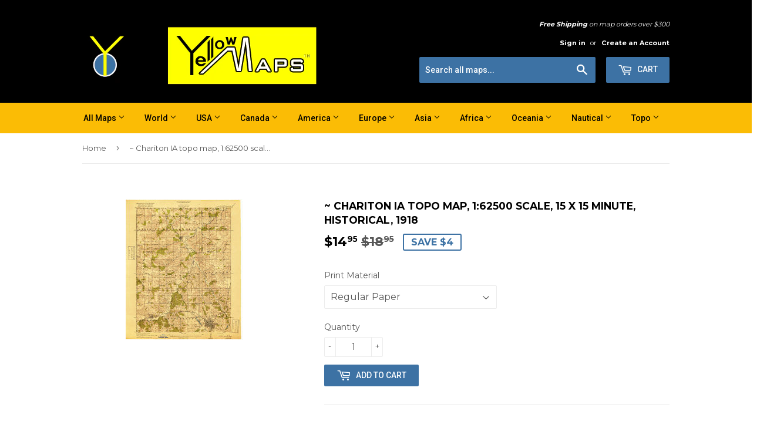

--- FILE ---
content_type: text/html; charset=utf-8
request_url: https://store.yellowmaps.com/products/usgs-5283317-chariton-1918-historical-topographic-map
body_size: 19948
content:
<!doctype html>
<!--[if lt IE 7]><html class="no-js lt-ie9 lt-ie8 lt-ie7" lang="en"> <![endif]-->
<!--[if IE 7]><html class="no-js lt-ie9 lt-ie8" lang="en"> <![endif]-->
<!--[if IE 8]><html class="no-js lt-ie9" lang="en"> <![endif]-->
<!--[if IE 9 ]><html class="ie9 no-js"> <![endif]-->
<!--[if (gt IE 9)|!(IE)]><!--> <html class="no-touch no-js"> <!--<![endif]-->
<head>

  <!-- Basic page needs ================================================== -->
  <meta charset="utf-8">
  <meta http-equiv="X-UA-Compatible" content="IE=edge,chrome=1">


  <link rel="shortcut icon" href="//store.yellowmaps.com/cdn/shop/files/yellowmapslogo-new-favicon_32x32.png?v=1614265534" type="image/png" />
  

  <!-- Title and description ================================================== -->
  <title>
  Buy topo map Chariton IA, 1918 &ndash; YellowMaps Map Store
  </title>

  <!-- Bing verify TMP ============ -->
  <meta name="msvalidate.01" content="EDBA87E2859ACD5DD4C9BAC776D9DA9F" />
  

  
    <meta name="description" content="USGS topographic map Chariton Iowa, 1:62500 scale, 1918, paper">
  

  <!-- Product meta ================================================== -->
  

  <meta property="og:type" content="product">
  <meta property="og:title" content="~ Chariton IA topo map, 1:62500 scale, 15 X 15 Minute, Historical, 1918">
  <meta property="og:url" content="https://store.yellowmaps.com/products/usgs-5283317-chariton-1918-historical-topographic-map">
  
  <meta property="og:image" content="http://store.yellowmaps.com/cdn/shop/products/IA_Chariton_174289_1918_62500_tn_1024x1024.jpg?v=1490203802">
  <meta property="og:image:secure_url" content="https://store.yellowmaps.com/cdn/shop/products/IA_Chariton_174289_1918_62500_tn_1024x1024.jpg?v=1490203802">
  
  <meta property="og:price:amount" content="14.95">
  <meta property="og:price:currency" content="USD">


  
    <meta property="og:description" content="USGS topographic map Chariton Iowa, 1:62500 scale, 1918, paper">
  

  <meta property="og:site_name" content="YellowMaps Map Store">

  


<meta name="twitter:card" content="summary">


  <meta name="twitter:card" content="product">
  <meta name="twitter:title" content="~ Chariton IA topo map, 1:62500 scale, 15 X 15 Minute, Historical, 1918">
  <meta name="twitter:description" content="Chariton, Iowa, USGS topographic map dated 1918.Includes geographic coordinates (latitude and longitude). This topographic map is suitable for hiking, camping, and exploring, or framing it as a wall map.Printed on-demand using high resolution imagery, on heavy weight and acid free paper, or alternatively on a variety of synthetic materials.Topos available on paper, Waterproof, Poly, or Tyvek. Usually shipping rolled, unless combined with other folded maps in one order. Product Number: USGS-5283317 Free digital map download (high-resolution, GeoPDF): Chariton, Iowa (file size: 8 MB) Map Size: please refer to the dimensions of the GeoPDF map above Weight (paper map): ca. 55 grams Map Type: POD USGS Topographic Map Map Series: HTMC Map Verison: Historical Cell ID: 52412 Scan ID: 174289 Woodland Tint: Yes Survey Year: 1915 Datum: Unstated Map Projection: Unstated Map published by United States Geological Survey Map Language: English Scanner Resolution: 600 dpi Map Cell Name: Chariton Grid size: 15 X 15 Minute Date on map: 1918 Map Scale: 1:62500 Geographical region: Iowa, United States Neighboring Maps: Northwest North Northeast West MAP East Southwest South Southeast All neighboring USGS topo maps are available for sale online at a variety of scales.Spatial coverage:Topo map Chariton, Iowa, covers the geographical area">
  <meta name="twitter:image" content="https://store.yellowmaps.com/cdn/shop/products/IA_Chariton_174289_1918_62500_tn_large.jpg?v=1490203802">
  <meta name="twitter:image:width" content="480">
  <meta name="twitter:image:height" content="480">



  <!-- Helpers ================================================== -->
  <link rel="canonical" href="https://store.yellowmaps.com/products/usgs-5283317-chariton-1918-historical-topographic-map">
  <meta name="viewport" content="width=device-width,initial-scale=1">

  <!-- CSS ================================================== -->
  <link href="//store.yellowmaps.com/cdn/shop/t/2/assets/theme.scss.css?v=72328466016583700571698967167" rel="stylesheet" type="text/css" media="all" />
  
  
  
  <link href="//fonts.googleapis.com/css?family=Montserrat:400,700" rel="stylesheet" type="text/css" media="all" />


  


  
    
    
    <link href="//fonts.googleapis.com/css?family=Roboto:500" rel="stylesheet" type="text/css" media="all" />
  



  <!-- Header hook for plugins ================================================== -->
  <script>window.performance && window.performance.mark && window.performance.mark('shopify.content_for_header.start');</script><meta id="shopify-digital-wallet" name="shopify-digital-wallet" content="/16552497/digital_wallets/dialog">
<meta name="shopify-checkout-api-token" content="fe8533c3274fac2e6d45c62637c98316">
<meta id="in-context-paypal-metadata" data-shop-id="16552497" data-venmo-supported="false" data-environment="production" data-locale="en_US" data-paypal-v4="true" data-currency="USD">
<link rel="alternate" type="application/json+oembed" href="https://store.yellowmaps.com/products/usgs-5283317-chariton-1918-historical-topographic-map.oembed">
<script async="async" src="/checkouts/internal/preloads.js?locale=en-US"></script>
<link rel="preconnect" href="https://shop.app" crossorigin="anonymous">
<script async="async" src="https://shop.app/checkouts/internal/preloads.js?locale=en-US&shop_id=16552497" crossorigin="anonymous"></script>
<script id="apple-pay-shop-capabilities" type="application/json">{"shopId":16552497,"countryCode":"CA","currencyCode":"USD","merchantCapabilities":["supports3DS"],"merchantId":"gid:\/\/shopify\/Shop\/16552497","merchantName":"YellowMaps Map Store","requiredBillingContactFields":["postalAddress","email"],"requiredShippingContactFields":["postalAddress","email"],"shippingType":"shipping","supportedNetworks":["visa","masterCard","amex","discover","jcb"],"total":{"type":"pending","label":"YellowMaps Map Store","amount":"1.00"},"shopifyPaymentsEnabled":true,"supportsSubscriptions":true}</script>
<script id="shopify-features" type="application/json">{"accessToken":"fe8533c3274fac2e6d45c62637c98316","betas":["rich-media-storefront-analytics"],"domain":"store.yellowmaps.com","predictiveSearch":true,"shopId":16552497,"locale":"en"}</script>
<script>var Shopify = Shopify || {};
Shopify.shop = "yellowmaps.myshopify.com";
Shopify.locale = "en";
Shopify.currency = {"active":"USD","rate":"1.0"};
Shopify.country = "US";
Shopify.theme = {"name":"Supply","id":162424400,"schema_name":"Supply","schema_version":"2.0.0","theme_store_id":679,"role":"main"};
Shopify.theme.handle = "null";
Shopify.theme.style = {"id":null,"handle":null};
Shopify.cdnHost = "store.yellowmaps.com/cdn";
Shopify.routes = Shopify.routes || {};
Shopify.routes.root = "/";</script>
<script type="module">!function(o){(o.Shopify=o.Shopify||{}).modules=!0}(window);</script>
<script>!function(o){function n(){var o=[];function n(){o.push(Array.prototype.slice.apply(arguments))}return n.q=o,n}var t=o.Shopify=o.Shopify||{};t.loadFeatures=n(),t.autoloadFeatures=n()}(window);</script>
<script>
  window.ShopifyPay = window.ShopifyPay || {};
  window.ShopifyPay.apiHost = "shop.app\/pay";
  window.ShopifyPay.redirectState = null;
</script>
<script id="shop-js-analytics" type="application/json">{"pageType":"product"}</script>
<script defer="defer" async type="module" src="//store.yellowmaps.com/cdn/shopifycloud/shop-js/modules/v2/client.init-shop-cart-sync_C5BV16lS.en.esm.js"></script>
<script defer="defer" async type="module" src="//store.yellowmaps.com/cdn/shopifycloud/shop-js/modules/v2/chunk.common_CygWptCX.esm.js"></script>
<script type="module">
  await import("//store.yellowmaps.com/cdn/shopifycloud/shop-js/modules/v2/client.init-shop-cart-sync_C5BV16lS.en.esm.js");
await import("//store.yellowmaps.com/cdn/shopifycloud/shop-js/modules/v2/chunk.common_CygWptCX.esm.js");

  window.Shopify.SignInWithShop?.initShopCartSync?.({"fedCMEnabled":true,"windoidEnabled":true});

</script>
<script>
  window.Shopify = window.Shopify || {};
  if (!window.Shopify.featureAssets) window.Shopify.featureAssets = {};
  window.Shopify.featureAssets['shop-js'] = {"shop-cart-sync":["modules/v2/client.shop-cart-sync_ZFArdW7E.en.esm.js","modules/v2/chunk.common_CygWptCX.esm.js"],"init-fed-cm":["modules/v2/client.init-fed-cm_CmiC4vf6.en.esm.js","modules/v2/chunk.common_CygWptCX.esm.js"],"shop-cash-offers":["modules/v2/client.shop-cash-offers_DOA2yAJr.en.esm.js","modules/v2/chunk.common_CygWptCX.esm.js","modules/v2/chunk.modal_D71HUcav.esm.js"],"shop-button":["modules/v2/client.shop-button_tlx5R9nI.en.esm.js","modules/v2/chunk.common_CygWptCX.esm.js"],"shop-toast-manager":["modules/v2/client.shop-toast-manager_ClPi3nE9.en.esm.js","modules/v2/chunk.common_CygWptCX.esm.js"],"init-shop-cart-sync":["modules/v2/client.init-shop-cart-sync_C5BV16lS.en.esm.js","modules/v2/chunk.common_CygWptCX.esm.js"],"avatar":["modules/v2/client.avatar_BTnouDA3.en.esm.js"],"init-windoid":["modules/v2/client.init-windoid_sURxWdc1.en.esm.js","modules/v2/chunk.common_CygWptCX.esm.js"],"init-shop-email-lookup-coordinator":["modules/v2/client.init-shop-email-lookup-coordinator_B8hsDcYM.en.esm.js","modules/v2/chunk.common_CygWptCX.esm.js"],"pay-button":["modules/v2/client.pay-button_FdsNuTd3.en.esm.js","modules/v2/chunk.common_CygWptCX.esm.js"],"shop-login-button":["modules/v2/client.shop-login-button_C5VAVYt1.en.esm.js","modules/v2/chunk.common_CygWptCX.esm.js","modules/v2/chunk.modal_D71HUcav.esm.js"],"init-customer-accounts-sign-up":["modules/v2/client.init-customer-accounts-sign-up_CPSyQ0Tj.en.esm.js","modules/v2/client.shop-login-button_C5VAVYt1.en.esm.js","modules/v2/chunk.common_CygWptCX.esm.js","modules/v2/chunk.modal_D71HUcav.esm.js"],"init-shop-for-new-customer-accounts":["modules/v2/client.init-shop-for-new-customer-accounts_ChsxoAhi.en.esm.js","modules/v2/client.shop-login-button_C5VAVYt1.en.esm.js","modules/v2/chunk.common_CygWptCX.esm.js","modules/v2/chunk.modal_D71HUcav.esm.js"],"init-customer-accounts":["modules/v2/client.init-customer-accounts_DxDtT_ad.en.esm.js","modules/v2/client.shop-login-button_C5VAVYt1.en.esm.js","modules/v2/chunk.common_CygWptCX.esm.js","modules/v2/chunk.modal_D71HUcav.esm.js"],"shop-follow-button":["modules/v2/client.shop-follow-button_Cva4Ekp9.en.esm.js","modules/v2/chunk.common_CygWptCX.esm.js","modules/v2/chunk.modal_D71HUcav.esm.js"],"checkout-modal":["modules/v2/client.checkout-modal_BPM8l0SH.en.esm.js","modules/v2/chunk.common_CygWptCX.esm.js","modules/v2/chunk.modal_D71HUcav.esm.js"],"lead-capture":["modules/v2/client.lead-capture_Bi8yE_yS.en.esm.js","modules/v2/chunk.common_CygWptCX.esm.js","modules/v2/chunk.modal_D71HUcav.esm.js"],"shop-login":["modules/v2/client.shop-login_D6lNrXab.en.esm.js","modules/v2/chunk.common_CygWptCX.esm.js","modules/v2/chunk.modal_D71HUcav.esm.js"],"payment-terms":["modules/v2/client.payment-terms_CZxnsJam.en.esm.js","modules/v2/chunk.common_CygWptCX.esm.js","modules/v2/chunk.modal_D71HUcav.esm.js"]};
</script>
<script id="__st">var __st={"a":16552497,"offset":-28800,"reqid":"c3a73c20-26e6-4afc-98e6-195cf79b98db-1768851319","pageurl":"store.yellowmaps.com\/products\/usgs-5283317-chariton-1918-historical-topographic-map","u":"9ef22b7d721a","p":"product","rtyp":"product","rid":8582186576};</script>
<script>window.ShopifyPaypalV4VisibilityTracking = true;</script>
<script id="captcha-bootstrap">!function(){'use strict';const t='contact',e='account',n='new_comment',o=[[t,t],['blogs',n],['comments',n],[t,'customer']],c=[[e,'customer_login'],[e,'guest_login'],[e,'recover_customer_password'],[e,'create_customer']],r=t=>t.map((([t,e])=>`form[action*='/${t}']:not([data-nocaptcha='true']) input[name='form_type'][value='${e}']`)).join(','),a=t=>()=>t?[...document.querySelectorAll(t)].map((t=>t.form)):[];function s(){const t=[...o],e=r(t);return a(e)}const i='password',u='form_key',d=['recaptcha-v3-token','g-recaptcha-response','h-captcha-response',i],f=()=>{try{return window.sessionStorage}catch{return}},m='__shopify_v',_=t=>t.elements[u];function p(t,e,n=!1){try{const o=window.sessionStorage,c=JSON.parse(o.getItem(e)),{data:r}=function(t){const{data:e,action:n}=t;return t[m]||n?{data:e,action:n}:{data:t,action:n}}(c);for(const[e,n]of Object.entries(r))t.elements[e]&&(t.elements[e].value=n);n&&o.removeItem(e)}catch(o){console.error('form repopulation failed',{error:o})}}const l='form_type',E='cptcha';function T(t){t.dataset[E]=!0}const w=window,h=w.document,L='Shopify',v='ce_forms',y='captcha';let A=!1;((t,e)=>{const n=(g='f06e6c50-85a8-45c8-87d0-21a2b65856fe',I='https://cdn.shopify.com/shopifycloud/storefront-forms-hcaptcha/ce_storefront_forms_captcha_hcaptcha.v1.5.2.iife.js',D={infoText:'Protected by hCaptcha',privacyText:'Privacy',termsText:'Terms'},(t,e,n)=>{const o=w[L][v],c=o.bindForm;if(c)return c(t,g,e,D).then(n);var r;o.q.push([[t,g,e,D],n]),r=I,A||(h.body.append(Object.assign(h.createElement('script'),{id:'captcha-provider',async:!0,src:r})),A=!0)});var g,I,D;w[L]=w[L]||{},w[L][v]=w[L][v]||{},w[L][v].q=[],w[L][y]=w[L][y]||{},w[L][y].protect=function(t,e){n(t,void 0,e),T(t)},Object.freeze(w[L][y]),function(t,e,n,w,h,L){const[v,y,A,g]=function(t,e,n){const i=e?o:[],u=t?c:[],d=[...i,...u],f=r(d),m=r(i),_=r(d.filter((([t,e])=>n.includes(e))));return[a(f),a(m),a(_),s()]}(w,h,L),I=t=>{const e=t.target;return e instanceof HTMLFormElement?e:e&&e.form},D=t=>v().includes(t);t.addEventListener('submit',(t=>{const e=I(t);if(!e)return;const n=D(e)&&!e.dataset.hcaptchaBound&&!e.dataset.recaptchaBound,o=_(e),c=g().includes(e)&&(!o||!o.value);(n||c)&&t.preventDefault(),c&&!n&&(function(t){try{if(!f())return;!function(t){const e=f();if(!e)return;const n=_(t);if(!n)return;const o=n.value;o&&e.removeItem(o)}(t);const e=Array.from(Array(32),(()=>Math.random().toString(36)[2])).join('');!function(t,e){_(t)||t.append(Object.assign(document.createElement('input'),{type:'hidden',name:u})),t.elements[u].value=e}(t,e),function(t,e){const n=f();if(!n)return;const o=[...t.querySelectorAll(`input[type='${i}']`)].map((({name:t})=>t)),c=[...d,...o],r={};for(const[a,s]of new FormData(t).entries())c.includes(a)||(r[a]=s);n.setItem(e,JSON.stringify({[m]:1,action:t.action,data:r}))}(t,e)}catch(e){console.error('failed to persist form',e)}}(e),e.submit())}));const S=(t,e)=>{t&&!t.dataset[E]&&(n(t,e.some((e=>e===t))),T(t))};for(const o of['focusin','change'])t.addEventListener(o,(t=>{const e=I(t);D(e)&&S(e,y())}));const B=e.get('form_key'),M=e.get(l),P=B&&M;t.addEventListener('DOMContentLoaded',(()=>{const t=y();if(P)for(const e of t)e.elements[l].value===M&&p(e,B);[...new Set([...A(),...v().filter((t=>'true'===t.dataset.shopifyCaptcha))])].forEach((e=>S(e,t)))}))}(h,new URLSearchParams(w.location.search),n,t,e,['guest_login'])})(!0,!0)}();</script>
<script integrity="sha256-4kQ18oKyAcykRKYeNunJcIwy7WH5gtpwJnB7kiuLZ1E=" data-source-attribution="shopify.loadfeatures" defer="defer" src="//store.yellowmaps.com/cdn/shopifycloud/storefront/assets/storefront/load_feature-a0a9edcb.js" crossorigin="anonymous"></script>
<script crossorigin="anonymous" defer="defer" src="//store.yellowmaps.com/cdn/shopifycloud/storefront/assets/shopify_pay/storefront-65b4c6d7.js?v=20250812"></script>
<script data-source-attribution="shopify.dynamic_checkout.dynamic.init">var Shopify=Shopify||{};Shopify.PaymentButton=Shopify.PaymentButton||{isStorefrontPortableWallets:!0,init:function(){window.Shopify.PaymentButton.init=function(){};var t=document.createElement("script");t.src="https://store.yellowmaps.com/cdn/shopifycloud/portable-wallets/latest/portable-wallets.en.js",t.type="module",document.head.appendChild(t)}};
</script>
<script data-source-attribution="shopify.dynamic_checkout.buyer_consent">
  function portableWalletsHideBuyerConsent(e){var t=document.getElementById("shopify-buyer-consent"),n=document.getElementById("shopify-subscription-policy-button");t&&n&&(t.classList.add("hidden"),t.setAttribute("aria-hidden","true"),n.removeEventListener("click",e))}function portableWalletsShowBuyerConsent(e){var t=document.getElementById("shopify-buyer-consent"),n=document.getElementById("shopify-subscription-policy-button");t&&n&&(t.classList.remove("hidden"),t.removeAttribute("aria-hidden"),n.addEventListener("click",e))}window.Shopify?.PaymentButton&&(window.Shopify.PaymentButton.hideBuyerConsent=portableWalletsHideBuyerConsent,window.Shopify.PaymentButton.showBuyerConsent=portableWalletsShowBuyerConsent);
</script>
<script data-source-attribution="shopify.dynamic_checkout.cart.bootstrap">document.addEventListener("DOMContentLoaded",(function(){function t(){return document.querySelector("shopify-accelerated-checkout-cart, shopify-accelerated-checkout")}if(t())Shopify.PaymentButton.init();else{new MutationObserver((function(e,n){t()&&(Shopify.PaymentButton.init(),n.disconnect())})).observe(document.body,{childList:!0,subtree:!0})}}));
</script>
<link id="shopify-accelerated-checkout-styles" rel="stylesheet" media="screen" href="https://store.yellowmaps.com/cdn/shopifycloud/portable-wallets/latest/accelerated-checkout-backwards-compat.css" crossorigin="anonymous">
<style id="shopify-accelerated-checkout-cart">
        #shopify-buyer-consent {
  margin-top: 1em;
  display: inline-block;
  width: 100%;
}

#shopify-buyer-consent.hidden {
  display: none;
}

#shopify-subscription-policy-button {
  background: none;
  border: none;
  padding: 0;
  text-decoration: underline;
  font-size: inherit;
  cursor: pointer;
}

#shopify-subscription-policy-button::before {
  box-shadow: none;
}

      </style>

<script>window.performance && window.performance.mark && window.performance.mark('shopify.content_for_header.end');</script>

  

<!--[if lt IE 9]>
<script src="//cdnjs.cloudflare.com/ajax/libs/html5shiv/3.7.2/html5shiv.min.js" type="text/javascript"></script>
<script src="//store.yellowmaps.com/cdn/shop/t/2/assets/respond.min.js?v=78" type="text/javascript"></script>
<link href="//store.yellowmaps.com/cdn/shop/t/2/assets/respond-proxy.html" id="respond-proxy" rel="respond-proxy" />
<link href="//store.yellowmaps.com/search?q=0759e4d33a3552b9c3d162a172673205" id="respond-redirect" rel="respond-redirect" />
<script src="//store.yellowmaps.com/search?q=0759e4d33a3552b9c3d162a172673205" type="text/javascript"></script>
<![endif]-->
<!--[if (lte IE 9) ]><script src="//store.yellowmaps.com/cdn/shop/t/2/assets/match-media.min.js?v=78" type="text/javascript"></script><![endif]-->


  
  

  <script src="//ajax.googleapis.com/ajax/libs/jquery/1.11.0/jquery.min.js" type="text/javascript"></script>


  <!--[if (gt IE 9)|!(IE)]><!--><script src="//store.yellowmaps.com/cdn/shop/t/2/assets/vendor.js?v=77006336269012142731512672143" defer="defer"></script><!--<![endif]-->
  <!--[if lte IE 9]><script src="//store.yellowmaps.com/cdn/shop/t/2/assets/theme.js?v=48186701386606307671692236704"></script><![endif]-->

  <!--[if (gt IE 9)|!(IE)]><!--><script src="//store.yellowmaps.com/cdn/shop/t/2/assets/theme.js?v=48186701386606307671692236704" defer="defer"></script><!--<![endif]-->
  <!--[if lte IE 9]><script src="//store.yellowmaps.com/cdn/shop/t/2/assets/theme.js?v=48186701386606307671692236704"></script><![endif]-->

  


<!-- Global site tag (gtag.js) - Google Ads: 1070612964 -->
<script async src="https://www.googletagmanager.com/gtag/js?id=AW-1070612964"></script>
<script>
  window.dataLayer = window.dataLayer || [];
  function gtag(){dataLayer.push(arguments);}
  gtag('js', new Date());

  gtag('config', 'AW-1070612964');
</script>



<link href="https://monorail-edge.shopifysvc.com" rel="dns-prefetch">
<script>(function(){if ("sendBeacon" in navigator && "performance" in window) {try {var session_token_from_headers = performance.getEntriesByType('navigation')[0].serverTiming.find(x => x.name == '_s').description;} catch {var session_token_from_headers = undefined;}var session_cookie_matches = document.cookie.match(/_shopify_s=([^;]*)/);var session_token_from_cookie = session_cookie_matches && session_cookie_matches.length === 2 ? session_cookie_matches[1] : "";var session_token = session_token_from_headers || session_token_from_cookie || "";function handle_abandonment_event(e) {var entries = performance.getEntries().filter(function(entry) {return /monorail-edge.shopifysvc.com/.test(entry.name);});if (!window.abandonment_tracked && entries.length === 0) {window.abandonment_tracked = true;var currentMs = Date.now();var navigation_start = performance.timing.navigationStart;var payload = {shop_id: 16552497,url: window.location.href,navigation_start,duration: currentMs - navigation_start,session_token,page_type: "product"};window.navigator.sendBeacon("https://monorail-edge.shopifysvc.com/v1/produce", JSON.stringify({schema_id: "online_store_buyer_site_abandonment/1.1",payload: payload,metadata: {event_created_at_ms: currentMs,event_sent_at_ms: currentMs}}));}}window.addEventListener('pagehide', handle_abandonment_event);}}());</script>
<script id="web-pixels-manager-setup">(function e(e,d,r,n,o){if(void 0===o&&(o={}),!Boolean(null===(a=null===(i=window.Shopify)||void 0===i?void 0:i.analytics)||void 0===a?void 0:a.replayQueue)){var i,a;window.Shopify=window.Shopify||{};var t=window.Shopify;t.analytics=t.analytics||{};var s=t.analytics;s.replayQueue=[],s.publish=function(e,d,r){return s.replayQueue.push([e,d,r]),!0};try{self.performance.mark("wpm:start")}catch(e){}var l=function(){var e={modern:/Edge?\/(1{2}[4-9]|1[2-9]\d|[2-9]\d{2}|\d{4,})\.\d+(\.\d+|)|Firefox\/(1{2}[4-9]|1[2-9]\d|[2-9]\d{2}|\d{4,})\.\d+(\.\d+|)|Chrom(ium|e)\/(9{2}|\d{3,})\.\d+(\.\d+|)|(Maci|X1{2}).+ Version\/(15\.\d+|(1[6-9]|[2-9]\d|\d{3,})\.\d+)([,.]\d+|)( \(\w+\)|)( Mobile\/\w+|) Safari\/|Chrome.+OPR\/(9{2}|\d{3,})\.\d+\.\d+|(CPU[ +]OS|iPhone[ +]OS|CPU[ +]iPhone|CPU IPhone OS|CPU iPad OS)[ +]+(15[._]\d+|(1[6-9]|[2-9]\d|\d{3,})[._]\d+)([._]\d+|)|Android:?[ /-](13[3-9]|1[4-9]\d|[2-9]\d{2}|\d{4,})(\.\d+|)(\.\d+|)|Android.+Firefox\/(13[5-9]|1[4-9]\d|[2-9]\d{2}|\d{4,})\.\d+(\.\d+|)|Android.+Chrom(ium|e)\/(13[3-9]|1[4-9]\d|[2-9]\d{2}|\d{4,})\.\d+(\.\d+|)|SamsungBrowser\/([2-9]\d|\d{3,})\.\d+/,legacy:/Edge?\/(1[6-9]|[2-9]\d|\d{3,})\.\d+(\.\d+|)|Firefox\/(5[4-9]|[6-9]\d|\d{3,})\.\d+(\.\d+|)|Chrom(ium|e)\/(5[1-9]|[6-9]\d|\d{3,})\.\d+(\.\d+|)([\d.]+$|.*Safari\/(?![\d.]+ Edge\/[\d.]+$))|(Maci|X1{2}).+ Version\/(10\.\d+|(1[1-9]|[2-9]\d|\d{3,})\.\d+)([,.]\d+|)( \(\w+\)|)( Mobile\/\w+|) Safari\/|Chrome.+OPR\/(3[89]|[4-9]\d|\d{3,})\.\d+\.\d+|(CPU[ +]OS|iPhone[ +]OS|CPU[ +]iPhone|CPU IPhone OS|CPU iPad OS)[ +]+(10[._]\d+|(1[1-9]|[2-9]\d|\d{3,})[._]\d+)([._]\d+|)|Android:?[ /-](13[3-9]|1[4-9]\d|[2-9]\d{2}|\d{4,})(\.\d+|)(\.\d+|)|Mobile Safari.+OPR\/([89]\d|\d{3,})\.\d+\.\d+|Android.+Firefox\/(13[5-9]|1[4-9]\d|[2-9]\d{2}|\d{4,})\.\d+(\.\d+|)|Android.+Chrom(ium|e)\/(13[3-9]|1[4-9]\d|[2-9]\d{2}|\d{4,})\.\d+(\.\d+|)|Android.+(UC? ?Browser|UCWEB|U3)[ /]?(15\.([5-9]|\d{2,})|(1[6-9]|[2-9]\d|\d{3,})\.\d+)\.\d+|SamsungBrowser\/(5\.\d+|([6-9]|\d{2,})\.\d+)|Android.+MQ{2}Browser\/(14(\.(9|\d{2,})|)|(1[5-9]|[2-9]\d|\d{3,})(\.\d+|))(\.\d+|)|K[Aa][Ii]OS\/(3\.\d+|([4-9]|\d{2,})\.\d+)(\.\d+|)/},d=e.modern,r=e.legacy,n=navigator.userAgent;return n.match(d)?"modern":n.match(r)?"legacy":"unknown"}(),u="modern"===l?"modern":"legacy",c=(null!=n?n:{modern:"",legacy:""})[u],f=function(e){return[e.baseUrl,"/wpm","/b",e.hashVersion,"modern"===e.buildTarget?"m":"l",".js"].join("")}({baseUrl:d,hashVersion:r,buildTarget:u}),m=function(e){var d=e.version,r=e.bundleTarget,n=e.surface,o=e.pageUrl,i=e.monorailEndpoint;return{emit:function(e){var a=e.status,t=e.errorMsg,s=(new Date).getTime(),l=JSON.stringify({metadata:{event_sent_at_ms:s},events:[{schema_id:"web_pixels_manager_load/3.1",payload:{version:d,bundle_target:r,page_url:o,status:a,surface:n,error_msg:t},metadata:{event_created_at_ms:s}}]});if(!i)return console&&console.warn&&console.warn("[Web Pixels Manager] No Monorail endpoint provided, skipping logging."),!1;try{return self.navigator.sendBeacon.bind(self.navigator)(i,l)}catch(e){}var u=new XMLHttpRequest;try{return u.open("POST",i,!0),u.setRequestHeader("Content-Type","text/plain"),u.send(l),!0}catch(e){return console&&console.warn&&console.warn("[Web Pixels Manager] Got an unhandled error while logging to Monorail."),!1}}}}({version:r,bundleTarget:l,surface:e.surface,pageUrl:self.location.href,monorailEndpoint:e.monorailEndpoint});try{o.browserTarget=l,function(e){var d=e.src,r=e.async,n=void 0===r||r,o=e.onload,i=e.onerror,a=e.sri,t=e.scriptDataAttributes,s=void 0===t?{}:t,l=document.createElement("script"),u=document.querySelector("head"),c=document.querySelector("body");if(l.async=n,l.src=d,a&&(l.integrity=a,l.crossOrigin="anonymous"),s)for(var f in s)if(Object.prototype.hasOwnProperty.call(s,f))try{l.dataset[f]=s[f]}catch(e){}if(o&&l.addEventListener("load",o),i&&l.addEventListener("error",i),u)u.appendChild(l);else{if(!c)throw new Error("Did not find a head or body element to append the script");c.appendChild(l)}}({src:f,async:!0,onload:function(){if(!function(){var e,d;return Boolean(null===(d=null===(e=window.Shopify)||void 0===e?void 0:e.analytics)||void 0===d?void 0:d.initialized)}()){var d=window.webPixelsManager.init(e)||void 0;if(d){var r=window.Shopify.analytics;r.replayQueue.forEach((function(e){var r=e[0],n=e[1],o=e[2];d.publishCustomEvent(r,n,o)})),r.replayQueue=[],r.publish=d.publishCustomEvent,r.visitor=d.visitor,r.initialized=!0}}},onerror:function(){return m.emit({status:"failed",errorMsg:"".concat(f," has failed to load")})},sri:function(e){var d=/^sha384-[A-Za-z0-9+/=]+$/;return"string"==typeof e&&d.test(e)}(c)?c:"",scriptDataAttributes:o}),m.emit({status:"loading"})}catch(e){m.emit({status:"failed",errorMsg:(null==e?void 0:e.message)||"Unknown error"})}}})({shopId: 16552497,storefrontBaseUrl: "https://store.yellowmaps.com",extensionsBaseUrl: "https://extensions.shopifycdn.com/cdn/shopifycloud/web-pixels-manager",monorailEndpoint: "https://monorail-edge.shopifysvc.com/unstable/produce_batch",surface: "storefront-renderer",enabledBetaFlags: ["2dca8a86"],webPixelsConfigList: [{"id":"2064506","eventPayloadVersion":"v1","runtimeContext":"LAX","scriptVersion":"1","type":"CUSTOM","privacyPurposes":["ANALYTICS"],"name":"Google Analytics tag (migrated)"},{"id":"shopify-app-pixel","configuration":"{}","eventPayloadVersion":"v1","runtimeContext":"STRICT","scriptVersion":"0450","apiClientId":"shopify-pixel","type":"APP","privacyPurposes":["ANALYTICS","MARKETING"]},{"id":"shopify-custom-pixel","eventPayloadVersion":"v1","runtimeContext":"LAX","scriptVersion":"0450","apiClientId":"shopify-pixel","type":"CUSTOM","privacyPurposes":["ANALYTICS","MARKETING"]}],isMerchantRequest: false,initData: {"shop":{"name":"YellowMaps Map Store","paymentSettings":{"currencyCode":"USD"},"myshopifyDomain":"yellowmaps.myshopify.com","countryCode":"CA","storefrontUrl":"https:\/\/store.yellowmaps.com"},"customer":null,"cart":null,"checkout":null,"productVariants":[{"price":{"amount":14.95,"currencyCode":"USD"},"product":{"title":"~ Chariton IA topo map, 1:62500 scale, 15 X 15 Minute, Historical, 1918","vendor":"USGS","id":"8582186576","untranslatedTitle":"~ Chariton IA topo map, 1:62500 scale, 15 X 15 Minute, Historical, 1918","url":"\/products\/usgs-5283317-chariton-1918-historical-topographic-map","type":"Topo Map"},"id":"32719093712","image":{"src":"\/\/store.yellowmaps.com\/cdn\/shop\/products\/IA_Chariton_174289_1918_62500_tn.jpg?v=1490203802"},"sku":"USGS-5283317","title":"Regular Paper","untranslatedTitle":"Regular Paper"},{"price":{"amount":23.95,"currencyCode":"USD"},"product":{"title":"~ Chariton IA topo map, 1:62500 scale, 15 X 15 Minute, Historical, 1918","vendor":"USGS","id":"8582186576","untranslatedTitle":"~ Chariton IA topo map, 1:62500 scale, 15 X 15 Minute, Historical, 1918","url":"\/products\/usgs-5283317-chariton-1918-historical-topographic-map","type":"Topo Map"},"id":"32719093776","image":{"src":"\/\/store.yellowmaps.com\/cdn\/shop\/products\/IA_Chariton_174289_1918_62500_tn.jpg?v=1490203802"},"sku":"USGS-5283317","title":"Waterproof","untranslatedTitle":"Waterproof"},{"price":{"amount":24.95,"currencyCode":"USD"},"product":{"title":"~ Chariton IA topo map, 1:62500 scale, 15 X 15 Minute, Historical, 1918","vendor":"USGS","id":"8582186576","untranslatedTitle":"~ Chariton IA topo map, 1:62500 scale, 15 X 15 Minute, Historical, 1918","url":"\/products\/usgs-5283317-chariton-1918-historical-topographic-map","type":"Topo Map"},"id":"32719093840","image":{"src":"\/\/store.yellowmaps.com\/cdn\/shop\/products\/IA_Chariton_174289_1918_62500_tn.jpg?v=1490203802"},"sku":"USGS-5283317","title":"Polypropylene","untranslatedTitle":"Polypropylene"},{"price":{"amount":29.95,"currencyCode":"USD"},"product":{"title":"~ Chariton IA topo map, 1:62500 scale, 15 X 15 Minute, Historical, 1918","vendor":"USGS","id":"8582186576","untranslatedTitle":"~ Chariton IA topo map, 1:62500 scale, 15 X 15 Minute, Historical, 1918","url":"\/products\/usgs-5283317-chariton-1918-historical-topographic-map","type":"Topo Map"},"id":"32719093904","image":{"src":"\/\/store.yellowmaps.com\/cdn\/shop\/products\/IA_Chariton_174289_1918_62500_tn.jpg?v=1490203802"},"sku":"USGS-5283317","title":"Tyvek","untranslatedTitle":"Tyvek"}],"purchasingCompany":null},},"https://store.yellowmaps.com/cdn","fcfee988w5aeb613cpc8e4bc33m6693e112",{"modern":"","legacy":""},{"shopId":"16552497","storefrontBaseUrl":"https:\/\/store.yellowmaps.com","extensionBaseUrl":"https:\/\/extensions.shopifycdn.com\/cdn\/shopifycloud\/web-pixels-manager","surface":"storefront-renderer","enabledBetaFlags":"[\"2dca8a86\"]","isMerchantRequest":"false","hashVersion":"fcfee988w5aeb613cpc8e4bc33m6693e112","publish":"custom","events":"[[\"page_viewed\",{}],[\"product_viewed\",{\"productVariant\":{\"price\":{\"amount\":14.95,\"currencyCode\":\"USD\"},\"product\":{\"title\":\"~ Chariton IA topo map, 1:62500 scale, 15 X 15 Minute, Historical, 1918\",\"vendor\":\"USGS\",\"id\":\"8582186576\",\"untranslatedTitle\":\"~ Chariton IA topo map, 1:62500 scale, 15 X 15 Minute, Historical, 1918\",\"url\":\"\/products\/usgs-5283317-chariton-1918-historical-topographic-map\",\"type\":\"Topo Map\"},\"id\":\"32719093712\",\"image\":{\"src\":\"\/\/store.yellowmaps.com\/cdn\/shop\/products\/IA_Chariton_174289_1918_62500_tn.jpg?v=1490203802\"},\"sku\":\"USGS-5283317\",\"title\":\"Regular Paper\",\"untranslatedTitle\":\"Regular Paper\"}}]]"});</script><script>
  window.ShopifyAnalytics = window.ShopifyAnalytics || {};
  window.ShopifyAnalytics.meta = window.ShopifyAnalytics.meta || {};
  window.ShopifyAnalytics.meta.currency = 'USD';
  var meta = {"product":{"id":8582186576,"gid":"gid:\/\/shopify\/Product\/8582186576","vendor":"USGS","type":"Topo Map","handle":"usgs-5283317-chariton-1918-historical-topographic-map","variants":[{"id":32719093712,"price":1495,"name":"~ Chariton IA topo map, 1:62500 scale, 15 X 15 Minute, Historical, 1918 - Regular Paper","public_title":"Regular Paper","sku":"USGS-5283317"},{"id":32719093776,"price":2395,"name":"~ Chariton IA topo map, 1:62500 scale, 15 X 15 Minute, Historical, 1918 - Waterproof","public_title":"Waterproof","sku":"USGS-5283317"},{"id":32719093840,"price":2495,"name":"~ Chariton IA topo map, 1:62500 scale, 15 X 15 Minute, Historical, 1918 - Polypropylene","public_title":"Polypropylene","sku":"USGS-5283317"},{"id":32719093904,"price":2995,"name":"~ Chariton IA topo map, 1:62500 scale, 15 X 15 Minute, Historical, 1918 - Tyvek","public_title":"Tyvek","sku":"USGS-5283317"}],"remote":false},"page":{"pageType":"product","resourceType":"product","resourceId":8582186576,"requestId":"c3a73c20-26e6-4afc-98e6-195cf79b98db-1768851319"}};
  for (var attr in meta) {
    window.ShopifyAnalytics.meta[attr] = meta[attr];
  }
</script>
<script class="analytics">
  (function () {
    var customDocumentWrite = function(content) {
      var jquery = null;

      if (window.jQuery) {
        jquery = window.jQuery;
      } else if (window.Checkout && window.Checkout.$) {
        jquery = window.Checkout.$;
      }

      if (jquery) {
        jquery('body').append(content);
      }
    };

    var hasLoggedConversion = function(token) {
      if (token) {
        return document.cookie.indexOf('loggedConversion=' + token) !== -1;
      }
      return false;
    }

    var setCookieIfConversion = function(token) {
      if (token) {
        var twoMonthsFromNow = new Date(Date.now());
        twoMonthsFromNow.setMonth(twoMonthsFromNow.getMonth() + 2);

        document.cookie = 'loggedConversion=' + token + '; expires=' + twoMonthsFromNow;
      }
    }

    var trekkie = window.ShopifyAnalytics.lib = window.trekkie = window.trekkie || [];
    if (trekkie.integrations) {
      return;
    }
    trekkie.methods = [
      'identify',
      'page',
      'ready',
      'track',
      'trackForm',
      'trackLink'
    ];
    trekkie.factory = function(method) {
      return function() {
        var args = Array.prototype.slice.call(arguments);
        args.unshift(method);
        trekkie.push(args);
        return trekkie;
      };
    };
    for (var i = 0; i < trekkie.methods.length; i++) {
      var key = trekkie.methods[i];
      trekkie[key] = trekkie.factory(key);
    }
    trekkie.load = function(config) {
      trekkie.config = config || {};
      trekkie.config.initialDocumentCookie = document.cookie;
      var first = document.getElementsByTagName('script')[0];
      var script = document.createElement('script');
      script.type = 'text/javascript';
      script.onerror = function(e) {
        var scriptFallback = document.createElement('script');
        scriptFallback.type = 'text/javascript';
        scriptFallback.onerror = function(error) {
                var Monorail = {
      produce: function produce(monorailDomain, schemaId, payload) {
        var currentMs = new Date().getTime();
        var event = {
          schema_id: schemaId,
          payload: payload,
          metadata: {
            event_created_at_ms: currentMs,
            event_sent_at_ms: currentMs
          }
        };
        return Monorail.sendRequest("https://" + monorailDomain + "/v1/produce", JSON.stringify(event));
      },
      sendRequest: function sendRequest(endpointUrl, payload) {
        // Try the sendBeacon API
        if (window && window.navigator && typeof window.navigator.sendBeacon === 'function' && typeof window.Blob === 'function' && !Monorail.isIos12()) {
          var blobData = new window.Blob([payload], {
            type: 'text/plain'
          });

          if (window.navigator.sendBeacon(endpointUrl, blobData)) {
            return true;
          } // sendBeacon was not successful

        } // XHR beacon

        var xhr = new XMLHttpRequest();

        try {
          xhr.open('POST', endpointUrl);
          xhr.setRequestHeader('Content-Type', 'text/plain');
          xhr.send(payload);
        } catch (e) {
          console.log(e);
        }

        return false;
      },
      isIos12: function isIos12() {
        return window.navigator.userAgent.lastIndexOf('iPhone; CPU iPhone OS 12_') !== -1 || window.navigator.userAgent.lastIndexOf('iPad; CPU OS 12_') !== -1;
      }
    };
    Monorail.produce('monorail-edge.shopifysvc.com',
      'trekkie_storefront_load_errors/1.1',
      {shop_id: 16552497,
      theme_id: 162424400,
      app_name: "storefront",
      context_url: window.location.href,
      source_url: "//store.yellowmaps.com/cdn/s/trekkie.storefront.cd680fe47e6c39ca5d5df5f0a32d569bc48c0f27.min.js"});

        };
        scriptFallback.async = true;
        scriptFallback.src = '//store.yellowmaps.com/cdn/s/trekkie.storefront.cd680fe47e6c39ca5d5df5f0a32d569bc48c0f27.min.js';
        first.parentNode.insertBefore(scriptFallback, first);
      };
      script.async = true;
      script.src = '//store.yellowmaps.com/cdn/s/trekkie.storefront.cd680fe47e6c39ca5d5df5f0a32d569bc48c0f27.min.js';
      first.parentNode.insertBefore(script, first);
    };
    trekkie.load(
      {"Trekkie":{"appName":"storefront","development":false,"defaultAttributes":{"shopId":16552497,"isMerchantRequest":null,"themeId":162424400,"themeCityHash":"17773611802978880635","contentLanguage":"en","currency":"USD","eventMetadataId":"30383278-d83b-44bd-a4cb-7062acda8f06"},"isServerSideCookieWritingEnabled":true,"monorailRegion":"shop_domain","enabledBetaFlags":["65f19447"]},"Session Attribution":{},"S2S":{"facebookCapiEnabled":false,"source":"trekkie-storefront-renderer","apiClientId":580111}}
    );

    var loaded = false;
    trekkie.ready(function() {
      if (loaded) return;
      loaded = true;

      window.ShopifyAnalytics.lib = window.trekkie;

      var originalDocumentWrite = document.write;
      document.write = customDocumentWrite;
      try { window.ShopifyAnalytics.merchantGoogleAnalytics.call(this); } catch(error) {};
      document.write = originalDocumentWrite;

      window.ShopifyAnalytics.lib.page(null,{"pageType":"product","resourceType":"product","resourceId":8582186576,"requestId":"c3a73c20-26e6-4afc-98e6-195cf79b98db-1768851319","shopifyEmitted":true});

      var match = window.location.pathname.match(/checkouts\/(.+)\/(thank_you|post_purchase)/)
      var token = match? match[1]: undefined;
      if (!hasLoggedConversion(token)) {
        setCookieIfConversion(token);
        window.ShopifyAnalytics.lib.track("Viewed Product",{"currency":"USD","variantId":32719093712,"productId":8582186576,"productGid":"gid:\/\/shopify\/Product\/8582186576","name":"~ Chariton IA topo map, 1:62500 scale, 15 X 15 Minute, Historical, 1918 - Regular Paper","price":"14.95","sku":"USGS-5283317","brand":"USGS","variant":"Regular Paper","category":"Topo Map","nonInteraction":true,"remote":false},undefined,undefined,{"shopifyEmitted":true});
      window.ShopifyAnalytics.lib.track("monorail:\/\/trekkie_storefront_viewed_product\/1.1",{"currency":"USD","variantId":32719093712,"productId":8582186576,"productGid":"gid:\/\/shopify\/Product\/8582186576","name":"~ Chariton IA topo map, 1:62500 scale, 15 X 15 Minute, Historical, 1918 - Regular Paper","price":"14.95","sku":"USGS-5283317","brand":"USGS","variant":"Regular Paper","category":"Topo Map","nonInteraction":true,"remote":false,"referer":"https:\/\/store.yellowmaps.com\/products\/usgs-5283317-chariton-1918-historical-topographic-map"});
      }
    });


        var eventsListenerScript = document.createElement('script');
        eventsListenerScript.async = true;
        eventsListenerScript.src = "//store.yellowmaps.com/cdn/shopifycloud/storefront/assets/shop_events_listener-3da45d37.js";
        document.getElementsByTagName('head')[0].appendChild(eventsListenerScript);

})();</script>
  <script>
  if (!window.ga || (window.ga && typeof window.ga !== 'function')) {
    window.ga = function ga() {
      (window.ga.q = window.ga.q || []).push(arguments);
      if (window.Shopify && window.Shopify.analytics && typeof window.Shopify.analytics.publish === 'function') {
        window.Shopify.analytics.publish("ga_stub_called", {}, {sendTo: "google_osp_migration"});
      }
      console.error("Shopify's Google Analytics stub called with:", Array.from(arguments), "\nSee https://help.shopify.com/manual/promoting-marketing/pixels/pixel-migration#google for more information.");
    };
    if (window.Shopify && window.Shopify.analytics && typeof window.Shopify.analytics.publish === 'function') {
      window.Shopify.analytics.publish("ga_stub_initialized", {}, {sendTo: "google_osp_migration"});
    }
  }
</script>
<script
  defer
  src="https://store.yellowmaps.com/cdn/shopifycloud/perf-kit/shopify-perf-kit-3.0.4.min.js"
  data-application="storefront-renderer"
  data-shop-id="16552497"
  data-render-region="gcp-us-central1"
  data-page-type="product"
  data-theme-instance-id="162424400"
  data-theme-name="Supply"
  data-theme-version="2.0.0"
  data-monorail-region="shop_domain"
  data-resource-timing-sampling-rate="10"
  data-shs="true"
  data-shs-beacon="true"
  data-shs-export-with-fetch="true"
  data-shs-logs-sample-rate="1"
  data-shs-beacon-endpoint="https://store.yellowmaps.com/api/collect"
></script>
</head>

<body id="buy-topo-map-chariton-ia-1918" class="template-product" >

  <div id="shopify-section-header" class="shopify-section header-section"><header class="site-header" role="banner">
  <div class="wrapper">

    <div class="grid--full">
      <div class="grid-item large--one-half">
        
          <div class="h1 header-logo" itemscope itemtype="http://schema.org/Organization">
        
          
          
            <a href="/" itemprop="url">
              <img src="//store.yellowmaps.com/cdn/shop/files/yellowmapslogo-new_a28a3877-3fe6-44b1-ad98-7097dbe7dc6c_400x.png?v=1614265086"
                   srcset="//store.yellowmaps.com/cdn/shop/files/yellowmapslogo-new_a28a3877-3fe6-44b1-ad98-7097dbe7dc6c_400x.png?v=1614265086 1x, //store.yellowmaps.com/cdn/shop/files/yellowmapslogo-new_a28a3877-3fe6-44b1-ad98-7097dbe7dc6c_400x@2x.png?v=1614265086 2x"
                   alt="YellowMaps Map Store"
                   itemprop="logo">
            </a>
          
        
          </div>
        
      </div>

      <div class="grid-item large--one-half text-center large--text-right">
        
          <div class="site-header--text-links">
            
              <div class="rte">
                <p><em><strong>Free Shipping</strong></em><em> on map orders over $300</em></p>
            </div>
            

            
              <span class="site-header--meta-links medium-down--hide">
                
                  <a href="/account/login" id="customer_login_link">Sign in</a>
                  <span class="site-header--spacer">or</span>
                  <a href="/account/register" id="customer_register_link">Create an Account</a>
                
              </span>
            
          </div>

          <br class="medium-down--hide">
        

        <form action="/search" method="get" class="search-bar" role="search">
  <input type="hidden" name="type" value="product">

  <input type="search" name="q" value="" placeholder="Search all maps..." aria-label="Search all maps...">
  <button type="submit" class="search-bar--submit icon-fallback-text">
    <span class="icon icon-search" aria-hidden="true"></span>
    <span class="fallback-text">Search</span>
  </button>
</form>


        <a href="/cart" class="header-cart-btn cart-toggle">
          <span class="icon icon-cart"></span>
          Cart <span class="cart-count cart-badge--desktop hidden-count">0</span>
        </a>
      </div>
    </div>

  </div>
</header>

<nav class="nav-bar" role="navigation">
  <div class="wrapper">
    <form action="/search" method="get" class="search-bar" role="search">
  <input type="hidden" name="type" value="product">

  <input type="search" name="q" value="" placeholder="Search all maps..." aria-label="Search all maps...">
  <button type="submit" class="search-bar--submit icon-fallback-text">
    <span class="icon icon-search" aria-hidden="true"></span>
    <span class="fallback-text">Search</span>
  </button>
</form>

    <ul class="site-nav" id="accessibleNav">
  
  <li class="large--hide">
    <a href="/">Home</a>
  </li>
  
  
    
    
      <li class="site-nav--has-dropdown" aria-haspopup="true">
        <a href="/collections">
          All Maps
          <span class="icon-fallback-text">
            <span class="icon icon-arrow-down" aria-hidden="true"></span>
          </span>
        </a>
        <ul class="site-nav--dropdown">
          
            <li ><a href="/collections/all">Browse by Publisher</a></li>
          
            <li ><a href="/collections/wall-maps">Wall Maps</a></li>
          
            <li ><a href="/collections/folded-maps">Folded Maps</a></li>
          
            <li ><a href="/collections/flat-maps">Flat Maps</a></li>
          
            <li ><a href="/collections/atlases">Atlases</a></li>
          
            <li ><a href="/collections/digital-maps">Digital Maps</a></li>
          
            <li ><a href="/collections/nautical-charts">Nautical Charts</a></li>
          
            <li ><a href="/collections/waterproof-paper">Waterproof Paper</a></li>
          
            <li ><a href="/collections/topo-maps">Topo Maps</a></li>
          
            <li ><a href="/collections/other-maps">Miscellaneous Maps</a></li>
          
        </ul>
      </li>
    
  
    
    
      <li class="site-nav--has-dropdown" aria-haspopup="true">
        <a href="/collections/world">
          World
          <span class="icon-fallback-text">
            <span class="icon icon-arrow-down" aria-hidden="true"></span>
          </span>
        </a>
        <ul class="site-nav--dropdown">
          
            <li ><a href="/collections/antarctica">Antarctica</a></li>
          
            <li ><a href="/collections/middle-east">Middle East</a></li>
          
            <li ><a href="/collections/north-america">North America</a></li>
          
            <li ><a href="/collections/central-america">Central America</a></li>
          
            <li ><a href="/collections/south-america">South America</a></li>
          
            <li ><a href="/collections/northeast-usa">Northeast USA</a></li>
          
            <li ><a href="/collections/southeast-usa">Southeast USA</a></li>
          
            <li ><a href="/collections/north-central-usa">North Central USA</a></li>
          
            <li ><a href="/collections/south-central-usa">South Central USA</a></li>
          
            <li ><a href="/collections/northwest-usa">Northwest USA</a></li>
          
            <li ><a href="/collections/southwest-usa">Southwest USA</a></li>
          
            <li ><a href="/collections/caribbean-sea-islands">Caribbean Sea &amp; Islands</a></li>
          
            <li ><a href="/collections/alps">Alps</a></li>
          
            <li ><a href="/collections/balkan-peninsula">Balkan Peninsula</a></li>
          
            <li ><a href="/collections/baltic-states">Baltic States</a></li>
          
            <li ><a href="/collections/mediterranean">Mediterranean</a></li>
          
            <li ><a href="/collections/pyrenees">Pyrenees</a></li>
          
            <li ><a href="/collections/central-asia">Central Asia</a></li>
          
            <li ><a href="/collections/southeast-asia">Southeast Asia</a></li>
          
            <li ><a href="/collections/southern-africa">Southern Africa</a></li>
          
            <li ><a href="/collections/indian-ocean-islands">Indian Ocean &amp; Islands</a></li>
          
            <li ><a href="/collections/arctic">Arctic</a></li>
          
        </ul>
      </li>
    
  
    
    
      <li class="site-nav--has-dropdown" aria-haspopup="true">
        <a href="/collections/united-states">
          USA
          <span class="icon-fallback-text">
            <span class="icon icon-arrow-down" aria-hidden="true"></span>
          </span>
        </a>
        <ul class="site-nav--dropdown">
          
            <li ><a href="/collections/alabama">Alabama</a></li>
          
            <li ><a href="/collections/alaska">Alaska</a></li>
          
            <li ><a href="/collections/arizona">Arizona</a></li>
          
            <li ><a href="/collections/arkansas">Arkansas</a></li>
          
            <li ><a href="/collections/california">California</a></li>
          
            <li ><a href="/collections/colorado">Colorado</a></li>
          
            <li ><a href="/collections/connecticut">Connecticut</a></li>
          
            <li ><a href="/collections/delaware">Delaware</a></li>
          
            <li ><a href="/collections/district-of-columbia">District of Columbia</a></li>
          
            <li ><a href="/collections/florida">Florida</a></li>
          
            <li ><a href="/collections/georgia-usa">Georgia</a></li>
          
            <li ><a href="/collections/hawaii">Hawaii</a></li>
          
            <li ><a href="/collections/idaho">Idaho</a></li>
          
            <li ><a href="/collections/illinois">Illinois</a></li>
          
            <li ><a href="/collections/indiana">Indiana</a></li>
          
            <li ><a href="/collections/iowa">Iowa</a></li>
          
            <li ><a href="/collections/kansas">Kansas</a></li>
          
            <li ><a href="/collections/kentucky">Kentucky</a></li>
          
            <li ><a href="/collections/louisiana">Louisiana</a></li>
          
            <li ><a href="/collections/maine">Maine</a></li>
          
            <li ><a href="/collections/maryland">Maryland</a></li>
          
            <li ><a href="/collections/massachusetts">Massachusetts</a></li>
          
            <li ><a href="/collections/minnesota">Minnesota</a></li>
          
            <li ><a href="/collections/michigan">Michigan</a></li>
          
            <li ><a href="/collections/mississippi">Mississippi</a></li>
          
            <li ><a href="/collections/missouri">Missouri</a></li>
          
            <li ><a href="/collections/montana">Montana</a></li>
          
            <li ><a href="/collections/nebraska">Nebraska</a></li>
          
            <li ><a href="/collections/nevada">Nevada</a></li>
          
            <li ><a href="/collections/new-hampshire">New Hampshire</a></li>
          
            <li ><a href="/collections/new-jersey">New Jersey</a></li>
          
            <li ><a href="/collections/new-mexico">New Mexico</a></li>
          
            <li ><a href="/collections/new-york">New York</a></li>
          
            <li ><a href="/collections/north-carolina">North Carolina</a></li>
          
            <li ><a href="/collections/north-dakota">North Dakota</a></li>
          
            <li ><a href="/collections/ohio">Ohio</a></li>
          
            <li ><a href="/collections/oklahoma">Oklahoma</a></li>
          
            <li ><a href="/collections/oregon">Oregon</a></li>
          
            <li ><a href="/collections/pennsylvania">Pennsylvania</a></li>
          
            <li ><a href="/collections/rhode-island">Rhode Island</a></li>
          
            <li ><a href="/collections/south-carolina">South Carolina</a></li>
          
            <li ><a href="/collections/south-dakota">South Dakota</a></li>
          
            <li ><a href="/collections/tennessee">Tennessee</a></li>
          
            <li ><a href="/collections/texas">Texas</a></li>
          
            <li ><a href="/collections/utah">Utah</a></li>
          
            <li ><a href="/collections/vermont">Vermont</a></li>
          
            <li ><a href="/collections/virginia">Virginia</a></li>
          
            <li ><a href="/collections/washington">Washington</a></li>
          
            <li ><a href="/collections/west-virginia">West Virginia</a></li>
          
            <li ><a href="/collections/wisconsin">Wisconsin</a></li>
          
            <li ><a href="/collections/wyoming">Wyoming</a></li>
          
        </ul>
      </li>
    
  
    
    
      <li class="site-nav--has-dropdown" aria-haspopup="true">
        <a href="/collections/canada">
          Canada
          <span class="icon-fallback-text">
            <span class="icon icon-arrow-down" aria-hidden="true"></span>
          </span>
        </a>
        <ul class="site-nav--dropdown">
          
            <li ><a href="/collections/alberta">Alberta</a></li>
          
            <li ><a href="/collections/british-columbia">British Columbia</a></li>
          
            <li ><a href="/collections/manitoba">Manitoba</a></li>
          
            <li ><a href="/collections/new-brunswick">New Brunswick</a></li>
          
            <li ><a href="/collections/newfoundland-and-labrador">Newfoundland and Labrador</a></li>
          
            <li ><a href="/collections/northwest-territories">Northwest Territories</a></li>
          
            <li ><a href="/collections/nova-scotia">Nova Scotia</a></li>
          
            <li ><a href="/collections/nunavut">Nunavut</a></li>
          
            <li ><a href="/collections/ontario">Ontario</a></li>
          
            <li ><a href="/collections/prince-edward-island">Prince Edward Island</a></li>
          
            <li ><a href="/collections/quebec">Quebec</a></li>
          
            <li ><a href="/collections/saskatchewan">Saskatchewan</a></li>
          
            <li ><a href="/collections/yukon">Yukon</a></li>
          
        </ul>
      </li>
    
  
    
    
      <li class="site-nav--has-dropdown" aria-haspopup="true">
        <a href="/collections/america-maps">
          America
          <span class="icon-fallback-text">
            <span class="icon icon-arrow-down" aria-hidden="true"></span>
          </span>
        </a>
        <ul class="site-nav--dropdown">
          
            <li ><a href="/collections/mexico">Mexico</a></li>
          
            <li ><a href="/collections/belize">Belize</a></li>
          
            <li ><a href="/collections/costa-rica">Costa Rica</a></li>
          
            <li ><a href="/collections/el-salvador">El Salvador</a></li>
          
            <li ><a href="/collections/guatemala">Guatemala</a></li>
          
            <li ><a href="/collections/honduras">Honduras</a></li>
          
            <li ><a href="/collections/nicaragua">Nicaragua</a></li>
          
            <li ><a href="/collections/panama">Panama</a></li>
          
            <li ><a href="/collections/aruba">Aruba</a></li>
          
            <li ><a href="/collections/bahamas">Bahamas</a></li>
          
            <li ><a href="/collections/bonaire">Bonaire</a></li>
          
            <li ><a href="/collections/cayman-islands">Cayman Islands</a></li>
          
            <li ><a href="/collections/cuba">Cuba</a></li>
          
            <li ><a href="/collections/curacao">Curacao</a></li>
          
            <li ><a href="/collections/dominican-republic">Dominican Republic</a></li>
          
            <li ><a href="/collections/guadeloupe">Guadeloupe</a></li>
          
            <li ><a href="/collections/jamaica">Jamaica</a></li>
          
            <li ><a href="/collections/martinique">Martinique</a></li>
          
            <li ><a href="/collections/puerto-rico">Puerto Rico</a></li>
          
            <li ><a href="/collections/trinidad-tobago">Trinidad &amp; Tobago</a></li>
          
            <li ><a href="/collections/virgin-islands">Virgin Islands</a></li>
          
            <li ><a href="/collections/argentina">Argentina</a></li>
          
            <li ><a href="/collections/bolivia">Bolivia</a></li>
          
            <li ><a href="/collections/brazil">Brazil</a></li>
          
            <li ><a href="/collections/chile">Chile</a></li>
          
            <li ><a href="/collections/colombia">Colombia</a></li>
          
            <li ><a href="/collections/ecuador">Ecuador</a></li>
          
            <li ><a href="/collections/paraguay">Paraguay</a></li>
          
            <li ><a href="/collections/peru">Peru</a></li>
          
            <li ><a href="/collections/uruguay">Uruguay</a></li>
          
            <li ><a href="/collections/venezuela">Venezuela</a></li>
          
        </ul>
      </li>
    
  
    
    
      <li class="site-nav--has-dropdown" aria-haspopup="true">
        <a href="/collections/europe">
          Europe
          <span class="icon-fallback-text">
            <span class="icon icon-arrow-down" aria-hidden="true"></span>
          </span>
        </a>
        <ul class="site-nav--dropdown">
          
            <li ><a href="/collections/albania">Albania</a></li>
          
            <li ><a href="/collections/armenia">Armenia</a></li>
          
            <li ><a href="/collections/austria">Austria</a></li>
          
            <li ><a href="/collections/belarus">Belarus</a></li>
          
            <li ><a href="/collections/belgium">Belgium</a></li>
          
            <li ><a href="/collections/bulgaria">Bulgaria</a></li>
          
            <li ><a href="/collections/croatia">Croatia</a></li>
          
            <li ><a href="/collections/czech-republic">Czech Republic</a></li>
          
            <li ><a href="/collections/denmark">Denmark</a></li>
          
            <li ><a href="/collections/estonia">Estonia</a></li>
          
            <li ><a href="/collections/finland">Finland</a></li>
          
            <li ><a href="/collections/france">France</a></li>
          
            <li ><a href="/collections/germany">Germany</a></li>
          
            <li ><a href="/collections/great-britain">Great Britain</a></li>
          
            <li ><a href="/collections/greece">Greece</a></li>
          
            <li ><a href="/collections/hungary">Hungary</a></li>
          
            <li ><a href="/collections/iceland">Iceland</a></li>
          
            <li ><a href="/collections/ireland">Ireland</a></li>
          
            <li ><a href="/collections/italy">Italy</a></li>
          
            <li ><a href="/collections/kosovo">Kosovo</a></li>
          
            <li ><a href="/collections/latvia">Latvia</a></li>
          
            <li ><a href="/collections/lithuania">Lithuania</a></li>
          
            <li ><a href="/collections/luxembourg">Luxembourg</a></li>
          
            <li ><a href="/collections/macedonia">Macedonia</a></li>
          
            <li ><a href="/collections/malta">Malta</a></li>
          
            <li ><a href="/collections/moldova">Moldova</a></li>
          
            <li ><a href="/collections/montenegro">Montenegro</a></li>
          
            <li ><a href="/collections/netherlands">Netherlands</a></li>
          
            <li ><a href="/collections/norway">Norway</a></li>
          
            <li ><a href="/collections/poland">Poland</a></li>
          
            <li ><a href="/collections/portugal">Portugal</a></li>
          
            <li ><a href="/collections/romania">Romania</a></li>
          
            <li ><a href="/collections/russia">Russia</a></li>
          
            <li ><a href="/collections/serbia">Serbia</a></li>
          
            <li ><a href="/collections/slovak-republic">Slovak Republic</a></li>
          
            <li ><a href="/collections/slovenia">Slovenia</a></li>
          
            <li ><a href="/collections/spain">Spain</a></li>
          
            <li ><a href="/collections/sweden">Sweden</a></li>
          
            <li ><a href="/collections/switzerland">Switzerland</a></li>
          
            <li ><a href="/collections/turkey">Turkey</a></li>
          
            <li ><a href="/collections/ukraine">Ukraine</a></li>
          
        </ul>
      </li>
    
  
    
    
      <li class="site-nav--has-dropdown" aria-haspopup="true">
        <a href="/collections/asia">
          Asia
          <span class="icon-fallback-text">
            <span class="icon icon-arrow-down" aria-hidden="true"></span>
          </span>
        </a>
        <ul class="site-nav--dropdown">
          
            <li ><a href="/collections/afghanistan">Afghanistan</a></li>
          
            <li ><a href="/collections/bhutan">Bhutan</a></li>
          
            <li ><a href="/collections/brunei">Brunei</a></li>
          
            <li ><a href="/collections/cambodia">Cambodia</a></li>
          
            <li ><a href="/collections/china">China</a></li>
          
            <li ><a href="/collections/cyprus">Cyprus</a></li>
          
            <li ><a href="/collections/georgia">Georgia</a></li>
          
            <li ><a href="/collections/india">India</a></li>
          
            <li ><a href="/collections/indonesia">Indonesia</a></li>
          
            <li ><a href="/collections/iran">Iran</a></li>
          
            <li ><a href="/collections/iraq">Iraq</a></li>
          
            <li ><a href="/collections/israel">Israel</a></li>
          
            <li ><a href="/collections/japan">Japan</a></li>
          
            <li ><a href="/collections/jordan">Jordan</a></li>
          
            <li ><a href="/collections/singapore">Singapore</a></li>
          
            <li ><a href="/collections/kazakhstan">Kazakhstan</a></li>
          
            <li ><a href="/collections/laos">Laos</a></li>
          
            <li ><a href="/collections/lebanon">Lebanon</a></li>
          
            <li ><a href="/collections/malaysia">Malaysia</a></li>
          
            <li ><a href="/collections/mongolia">Mongolia</a></li>
          
            <li ><a href="/collections/myanmar-burma">Myanmar (Burma)</a></li>
          
            <li ><a href="/collections/nepal">Nepal</a></li>
          
            <li ><a href="/collections/oman">Oman</a></li>
          
            <li ><a href="/collections/pakistan">Pakistan</a></li>
          
            <li ><a href="/collections/papua-new-guinea">Papua New Guinea</a></li>
          
            <li ><a href="/collections/philippines">Philippines</a></li>
          
            <li ><a href="/collections/russia">Russia</a></li>
          
            <li ><a href="/collections/saudi-arabia">Saudi Arabia</a></li>
          
            <li ><a href="/collections/korean-peninsula">South Korea</a></li>
          
            <li ><a href="/collections/sri-lanka">Sri Lanka</a></li>
          
            <li ><a href="/collections/syria">Syria</a></li>
          
            <li ><a href="/collections/taiwan">Taiwan</a></li>
          
            <li ><a href="/collections/thailand">Thailand</a></li>
          
            <li ><a href="/collections/turkey">Turkey</a></li>
          
            <li ><a href="/collections/united-arab-emirates">United Arab Emirates</a></li>
          
            <li ><a href="/collections/vietnam">Vietnam</a></li>
          
            <li ><a href="/collections/yemen">Yemen</a></li>
          
        </ul>
      </li>
    
  
    
    
      <li class="site-nav--has-dropdown" aria-haspopup="true">
        <a href="/collections/africa">
          Africa
          <span class="icon-fallback-text">
            <span class="icon icon-arrow-down" aria-hidden="true"></span>
          </span>
        </a>
        <ul class="site-nav--dropdown">
          
            <li ><a href="/collections/algeria">Algeria</a></li>
          
            <li ><a href="/collections/angola">Angola</a></li>
          
            <li ><a href="/collections/botswana">Botswana</a></li>
          
            <li ><a href="/collections/cameroon">Cameroon</a></li>
          
            <li ><a href="/collections/cape-verde">Cape Verde</a></li>
          
            <li ><a href="/collections/congo-dem-rep-of">Congo, Dem Rep of</a></li>
          
            <li ><a href="/collections/djibouti">Djibouti</a></li>
          
            <li ><a href="/collections/egypt">Egypt</a></li>
          
            <li ><a href="/collections/ethiopia">Ethiopia</a></li>
          
            <li ><a href="/collections/gabon">Gabon</a></li>
          
            <li ><a href="/collections/ghana">Ghana</a></li>
          
            <li ><a href="/collections/kenya">Kenya</a></li>
          
            <li ><a href="/collections/libya">Libya</a></li>
          
            <li ><a href="/collections/madagascar">Madagascar</a></li>
          
            <li ><a href="/collections/mali">Mali</a></li>
          
            <li ><a href="/collections/mauritania">Mauritania</a></li>
          
            <li ><a href="/collections/morocco">Morocco</a></li>
          
            <li ><a href="/collections/mozambique">Mozambique</a></li>
          
            <li ><a href="/collections/namibia">Namibia</a></li>
          
            <li ><a href="/collections/senegal">Senegal</a></li>
          
            <li ><a href="/collections/somalia">Somalia</a></li>
          
            <li ><a href="/collections/south-africa">South Africa</a></li>
          
            <li ><a href="/collections/sudan">Sudan</a></li>
          
            <li ><a href="/collections/tanzania">Tanzania</a></li>
          
            <li ><a href="/collections/togo">Togo</a></li>
          
            <li ><a href="/collections/tunisia">Tunisia</a></li>
          
            <li ><a href="/collections/uganda">Uganda</a></li>
          
            <li ><a href="/collections/zambia">Zambia</a></li>
          
            <li ><a href="/collections/zimbabwe">Zimbabwe</a></li>
          
        </ul>
      </li>
    
  
    
    
      <li class="site-nav--has-dropdown" aria-haspopup="true">
        <a href="/collections/pacific-ocean-islands">
          Oceania
          <span class="icon-fallback-text">
            <span class="icon icon-arrow-down" aria-hidden="true"></span>
          </span>
        </a>
        <ul class="site-nav--dropdown">
          
            <li ><a href="/collections/australia">Australia</a></li>
          
            <li ><a href="/collections/new-zealand">New Zealand</a></li>
          
            <li ><a href="/collections/pacific-ocean-islands">Pacific Ocean &amp; Islands</a></li>
          
        </ul>
      </li>
    
  
    
    
      <li class="site-nav--has-dropdown" aria-haspopup="true">
        <a href="/collections/nautical-charts">
          Nautical
          <span class="icon-fallback-text">
            <span class="icon icon-arrow-down" aria-hidden="true"></span>
          </span>
        </a>
        <ul class="site-nav--dropdown">
          
            <li ><a href="/collections/nautical-charts-noaa">Nautical Charts: NOAA (USA)</a></li>
          
            <li ><a href="/collections/nautical-charts-nga">Nautical Charts: NGA (USA)</a></li>
          
            <li ><a href="/collections/nautical-charts-chs">Nautical Charts: CHS (Canada)</a></li>
          
            <li ><a href="/collections/nautical-charts-shom">Nautical Charts: SHOM (France)</a></li>
          
            <li ><a href="/collections/nautical-charts-semar-mexico">Nautical Charts: SEMAR (Mexico)</a></li>
          
            <li ><a href="/collections/nautical-charts-linz-new-zealand">Nautical Charts: LINZ (New Zealand)</a></li>
          
            <li ><a href="/collections/nautical-charts-kartverket-norway">Nautical Charts: Kartverket (Norway)</a></li>
          
        </ul>
      </li>
    
  
    
    
      <li class="site-nav--has-dropdown" aria-haspopup="true">
        <a href="/collections/topo-maps">
          Topo
          <span class="icon-fallback-text">
            <span class="icon icon-arrow-down" aria-hidden="true"></span>
          </span>
        </a>
        <ul class="site-nav--dropdown">
          
            <li ><a href="/collections/nrcan-topos">NRCAN Paper topos: Canada</a></li>
          
            <li ><a href="/collections/usgs-topo-maps">USGS Paper topos: USA</a></li>
          
            <li ><a href="/collections/digital-topo-maps-dvd-canada">Digital Topo Maps (DVD): Canada</a></li>
          
            <li ><a href="/collections/digital-topo-maps-dvd-usa">Digital Topo Maps (DVD): USA</a></li>
          
        </ul>
      </li>
    
  

  
    
      <li class="customer-navlink large--hide"><a href="/account/login" id="customer_login_link">Sign in</a></li>
      <li class="customer-navlink large--hide"><a href="/account/register" id="customer_register_link">Create an Account</a></li>
    
  
</ul>

  </div>
</nav>

<div id="mobileNavBar">
  <div class="display-table-cell">
    <a class="menu-toggle mobileNavBar-link"><span class="icon icon-hamburger"></span>Menu</a>
  </div>
  <div class="display-table-cell">
    <a href="/cart" class="cart-toggle mobileNavBar-link">
      <span class="icon icon-cart"></span>
      Cart <span class="cart-count hidden-count">0</span>
    </a>
  </div>
</div>

</div>

  <main class="wrapper main-content" role="main">

    

<div id="shopify-section-product-template" class="shopify-section product-template-section"><div id="ProductSection" data-section-id="product-template" data-section-type="product-template" data-zoom-toggle="zoom-in" data-zoomEnabled="true" data-related-enabled="" data-social-sharing="" data-show-compare-at-price="true" data-stock="false" data-incoming-transfer="false">





<nav class="breadcrumb" role="navigation" aria-label="breadcrumbs">
  <a href="/" title="Back to the frontpage">Home</a>

  

    
    <span class="divider" aria-hidden="true">&rsaquo;</span>
    <span class="breadcrumb--truncate">~ Chariton IA topo map, 1:62500 scale, 15 X 15 Minute, Historical, 1918</span>

  
</nav>



<div class="grid" itemscope itemtype="http://schema.org/Product">
  <meta itemprop="url" content="https://store.yellowmaps.com/products/usgs-5283317-chariton-1918-historical-topographic-map">
  <meta itemprop="image" content="//store.yellowmaps.com/cdn/shop/products/IA_Chariton_174289_1918_62500_tn_grande.jpg?v=1490203802">

  <div class="grid-item large--two-fifths">
    <div class="grid">
      <div class="grid-item large--eleven-twelfths text-center">
        <div class="product-photo-container" id="productPhoto-product-template">
          
          <img id="productPhotoImg-product-template" src="//store.yellowmaps.com/cdn/shop/products/IA_Chariton_174289_1918_62500_tn_large.jpg?v=1490203802" alt="Chariton Iowa Historical topographic map, 1:62500 scale, 15 X 15 Minute, Year 1918"  data-zoom="//store.yellowmaps.com/cdn/shop/products/IA_Chariton_174289_1918_62500_tn_1024x1024.jpg?v=1490203802" data-image-id="19845127888">
        </div>
        

      </div>
    </div>

  </div>

  <div class="grid-item large--three-fifths">

    <h1 class="h2" itemprop="name">~ Chariton IA topo map, 1:62500 scale, 15 X 15 Minute, Historical, 1918</h1>

    

    <div itemprop="offers" itemscope itemtype="http://schema.org/Offer">

      

      <meta itemprop="priceCurrency" content="USD">
      <meta itemprop="price" content="14.95">

      <ul class="inline-list product-meta">
        <li>
          <span id="productPrice-product-template" class="h1">
            







<small aria-hidden="true">$14<sup>95</sup></small>
<span class="visually-hidden">$14.95</span>

          </span>
        </li>
        
        <li>
          <span id="comparePrice-product-template" class="sale-tag large">
            
            
            





Save $4



          </span>
        </li>
        
        
      </ul>

      <hr id="variantBreak" class="hr--clear hr--small">

      <link itemprop="availability" href="http://schema.org/InStock">

      <form action="/cart/add" method="post" enctype="multipart/form-data" id="addToCartForm">
        <select name="id" id="productSelect-product-template" class="product-variants product-variants-product-template">
          
            

              <option  selected="selected"  data-sku="USGS-5283317" value="32719093712">Regular Paper - $14.95 USD</option>

            
          
            

              <option  data-sku="USGS-5283317" value="32719093776">Waterproof - $23.95 USD</option>

            
          
            

              <option  data-sku="USGS-5283317" value="32719093840">Polypropylene - $24.95 USD</option>

            
          
            

              <option  data-sku="USGS-5283317" value="32719093904">Tyvek - $29.95 USD</option>

            
          
        </select>

        
          <label for="quantity" class="quantity-selector quantity-selector-product-template">Quantity</label>
          <input type="number" id="quantity" name="quantity" value="1" min="1" class="quantity-selector">
        

        <button type="submit" name="add" id="addToCart" class="btn">
          <span class="icon icon-cart"></span>
          <span id="addToCartText-product-template">Add to Cart</span>
        </button>
        
      </form>

      <hr>

    </div>

    <div class="product-description rte" itemprop="description">
      <p>Chariton, Iowa, USGS topographic map dated 1918.</p><p>Includes geographic coordinates (latitude and longitude). This topographic map is suitable for hiking, camping, and exploring, or framing it as a wall map.</p><p>Printed on-demand using high resolution imagery, on heavy weight and acid free paper, or alternatively on a variety of synthetic materials.</p><p>Topos available on paper, Waterproof, Poly, or Tyvek. Usually shipping rolled, unless combined with other folded maps in one order.</p><br><ul>
<li>Product Number: USGS-5283317</li>
<li>Free digital map download (high-resolution, GeoPDF): <a href="http://www.yellowmaps.com/go.cfm?type=usgs&amp;map=5283317" title="Download free topo map USGS-5283317, Chariton IA topo map, 1:62500 scale, 15 X 15 Minute, Historical, 1918">Chariton, Iowa</a> (file size: 8 MB)</li>
<li>Map Size: please refer to the dimensions of the GeoPDF map above</li>
<li>Weight (paper map): ca. 55 grams</li>
<li>Map Type: POD USGS Topographic Map</li>
<li>Map Series: HTMC</li>
<li>Map Verison: Historical</li>
<li>Cell ID: 52412</li>
<li>Scan ID: 174289</li>
<li>Woodland Tint: Yes</li>
<li>Survey Year: 1915</li>
<li>Datum: Unstated</li>
<li>Map Projection: Unstated</li>
<li>Map published by United States Geological Survey</li>
<li>Map Language: English</li>
<li>Scanner Resolution: 600 dpi</li>
<li>Map Cell Name: Chariton</li>
<li>Grid size: 15 X 15 Minute</li>
<li>Date on map: 1918</li>
<li>Map Scale: 1:62500</li>
<li>Geographical region: Iowa, United States</li>
</ul><br><h3>Neighboring Maps:</h3><div style="text-align:center;"><table>
<tr>
<td><a href="https://store.yellowmaps.com/search?q=%22USGSSE41.25-93.5%22">Northwest</a></td>
<td><a href="https://store.yellowmaps.com/search?q=%22USGSSW41.25-93.5%22">North</a></td>
<td><a href="https://store.yellowmaps.com/search?q=%22USGSSW41.25-93.25%22">Northeast</a></td>
</tr>
<tr>
<td><a href="https://store.yellowmaps.com/search?q=%22USGSNE41.25-93.5%22">West</a></td>
<td style="background-color:#F0F0F0;"><a href="https://store.yellowmaps.com/search?q=AREA41.2541-93.5-93.25">MAP</a></td>
<td><a href="https://store.yellowmaps.com/search?q=%22USGSNW41.25-93.25%22">East</a></td>
</tr>
<tr>
<td><a href="https://store.yellowmaps.com/search?q=%22USGSNE41-93.5%22">Southwest</a></td>
<td><a href="https://store.yellowmaps.com/search?q=%22USGSNW41-93.5%22">South</a></td>
<td><a href="https://store.yellowmaps.com/search?q=%22USGSNW41-93.25%22">Southeast</a></td>
</tr>
</table></div><br><p>All neighboring USGS topo maps are available for sale online at a variety of scales.</p><br><h3>Spatial coverage:</h3><p>Topo map Chariton, Iowa, covers the geographical area associated the following places:</p><p>- Indianola Junction - Norwood - Troy (historical) - Liberty Center - Oakley - Whitebreast - Chariton - Bauer - Lucas - Newbern - Lacona - Williamson </p><ul>
<li>Map Area ID: AREA41.2541-93.5-93.25</li>
<li>Northwest corner Lat/Long code: USGSNW41.25-93.5</li>
<li>Northeast corner Lat/Long code: USGSNE41.25-93.25</li>
<li>Southwest corner Lat/Long code: USGSSW41-93.5</li>
<li>Southeast corner Lat/Long code: USGSSE41-93.25</li>
<li>Northern map edge Latitude: 41.25</li>
<li>Southern map edge Latitude: 41</li>
<li>Western map edge Longitude: -93.5</li>
<li>Eastern map edge Longitude: -93.25</li>
</ul>
    </div>

    
      



<div class="social-sharing is-clean" data-permalink="https://store.yellowmaps.com/products/usgs-5283317-chariton-1918-historical-topographic-map">

  
    <a target="_blank" href="//www.facebook.com/sharer.php?u=https://store.yellowmaps.com/products/usgs-5283317-chariton-1918-historical-topographic-map" class="share-facebook" title="Share on Facebook">
      <span class="icon icon-facebook" aria-hidden="true"></span>
      <span class="share-title" aria-hidden="true">Share</span>
      <span class="visually-hidden">Share on Facebook</span>
    </a>
  

  
    <a target="_blank" href="//twitter.com/share?text=~%20Chariton%20IA%20topo%20map,%201:62500%20scale,%2015%20X%2015%20Minute,%20Historical,%201918&amp;url=https://store.yellowmaps.com/products/usgs-5283317-chariton-1918-historical-topographic-map&amp;source=webclient" class="share-twitter" title="Tweet on Twitter">
      <span class="icon icon-twitter" aria-hidden="true"></span>
      <span class="share-title" aria-hidden="true">Tweet</span>
      <span class="visually-hidden">Tweet on Twitter</span>
    </a>
  

  

    
      <a target="_blank" href="//pinterest.com/pin/create/button/?url=https://store.yellowmaps.com/products/usgs-5283317-chariton-1918-historical-topographic-map&amp;media=http://store.yellowmaps.com/cdn/shop/products/IA_Chariton_174289_1918_62500_tn_1024x1024.jpg?v=1490203802&amp;description=~%20Chariton%20IA%20topo%20map,%201:62500%20scale,%2015%20X%2015%20Minute,%20Historical,%201918" class="share-pinterest" title="Pin on Pinterest">
        <span class="icon icon-pinterest" aria-hidden="true"></span>
        <span class="share-title" aria-hidden="true">Pin it</span>
        <span class="visually-hidden">Pin on Pinterest</span>
      </a>
    

  

</div>

    

  </div>
</div>


  
  





  <hr>
  <h2 class="h1">Related Maps</h2>
  <div class="grid-uniform">
    
    
    
      
        
          











<div class="grid-item large--one-fifth medium--one-third small--one-half">

  <a href="/collections/iowa/products/2068655m-burlington-iowa-by-the-seeger-map-company-inc" class="product-grid-item">
    <div class="product-grid-image">
      <div class="product-grid-image--centered">
        
        <img src="//store.yellowmaps.com/cdn/shop/products/big_cd3e838e-f1bd-4c17-bb2b-2720ddfe9dfe_600x600.jpg?v=1511411256" 
        srcset="//store.yellowmaps.com/cdn/shop/products/big_cd3e838e-f1bd-4c17-bb2b-2720ddfe9dfe_600x600.jpg?v=1511411256 1x, //store.yellowmaps.com/cdn/shop/products/big_cd3e838e-f1bd-4c17-bb2b-2720ddfe9dfe_600x600@2x.jpg?v=1511411256 2x"
        alt="Buy map Burlington, Iowa by The Seeger Map Company Inc.">
      </div>
    </div>

    <p>Burlington, Iowa by The Seeger Map Company Inc.</p>

    <div class="product-item--price">
      <span class="h1 medium--left">
        
          <span class="visually-hidden">Regular price</span>
        
        







<small aria-hidden="true">$29<sup>99</sup></small>
<span class="visually-hidden">$29.99</span>

        
      </span>

      
    </div>

    
  </a>

</div>

        
      
    
      
        
          











<div class="grid-item large--one-fifth medium--one-third small--one-half">

  <a href="/collections/iowa/products/2068584m-cedar-falls-and-waterloo-iowa-by-the-seeger-map-company-inc" class="product-grid-item">
    <div class="product-grid-image">
      <div class="product-grid-image--centered">
        
        <img src="//store.yellowmaps.com/cdn/shop/products/big_64672ae1-212f-4d86-986b-d28f79ea7e83_600x600.jpg?v=1511411207" 
        srcset="//store.yellowmaps.com/cdn/shop/products/big_64672ae1-212f-4d86-986b-d28f79ea7e83_600x600.jpg?v=1511411207 1x, //store.yellowmaps.com/cdn/shop/products/big_64672ae1-212f-4d86-986b-d28f79ea7e83_600x600@2x.jpg?v=1511411207 2x"
        alt="Buy map Cedar Falls and Waterloo, Iowa by The Seeger Map Company Inc.">
      </div>
    </div>

    <p>Cedar Falls and Waterloo, Iowa by The Seeger Map Company Inc.</p>

    <div class="product-item--price">
      <span class="h1 medium--left">
        
          <span class="visually-hidden">Regular price</span>
        
        







<small aria-hidden="true">$29<sup>99</sup></small>
<span class="visually-hidden">$29.99</span>

        
      </span>

      
    </div>

    
  </a>

</div>

        
      
    
      
        
          











<div class="grid-item large--one-fifth medium--one-third small--one-half">

  <a href="/collections/iowa/products/2068581m-cedar-rapids-and-iowa-city-iowa-by-the-seeger-map-company-inc" class="product-grid-item">
    <div class="product-grid-image">
      <div class="product-grid-image--centered">
        
        <img src="//store.yellowmaps.com/cdn/shop/products/big_9f328447-a510-4d72-9609-ed7a0a552c2f_600x600.jpg?v=1511411206" 
        srcset="//store.yellowmaps.com/cdn/shop/products/big_9f328447-a510-4d72-9609-ed7a0a552c2f_600x600.jpg?v=1511411206 1x, //store.yellowmaps.com/cdn/shop/products/big_9f328447-a510-4d72-9609-ed7a0a552c2f_600x600@2x.jpg?v=1511411206 2x"
        alt="Buy map Cedar Rapids and Iowa City, Iowa by The Seeger Map Company Inc.">
      </div>
    </div>

    <p>Cedar Rapids and Iowa City, Iowa by The Seeger Map Company Inc.</p>

    <div class="product-item--price">
      <span class="h1 medium--left">
        
          <span class="visually-hidden">Regular price</span>
        
        







<small aria-hidden="true">$29<sup>99</sup></small>
<span class="visually-hidden">$29.99</span>

        
      </span>

      
    </div>

    
  </a>

</div>

        
      
    
      
        
          











<div class="grid-item large--one-fifth medium--one-third small--one-half">

  <a href="/collections/iowa/products/2251154m-des-moines-ames-iowa-city-street-map-by-the-seeger-map-company-inc" class="product-grid-item">
    <div class="product-grid-image">
      <div class="product-grid-image--centered">
        
        <img src="//store.yellowmaps.com/cdn/shop/products/big_f1c771d7-98f7-48b3-a999-44ec4027c4d3_600x600.jpg?v=1511408551" 
        srcset="//store.yellowmaps.com/cdn/shop/products/big_f1c771d7-98f7-48b3-a999-44ec4027c4d3_600x600.jpg?v=1511408551 1x, //store.yellowmaps.com/cdn/shop/products/big_f1c771d7-98f7-48b3-a999-44ec4027c4d3_600x600@2x.jpg?v=1511408551 2x"
        alt="Buy map Des Moines &amp; Ames, Iowa City Street Map by The Seeger Map Company Inc.">
      </div>
    </div>

    <p>Des Moines & Ames, Iowa City Street Map by The Seeger Map Company Inc.</p>

    <div class="product-item--price">
      <span class="h1 medium--left">
        
          <span class="visually-hidden">Regular price</span>
        
        







<small aria-hidden="true">$29<sup>99</sup></small>
<span class="visually-hidden">$29.99</span>

        
      </span>

      
    </div>

    
  </a>

</div>

        
      
    
      
        
          











<div class="grid-item large--one-fifth medium--one-third small--one-half on-sale">

  <a href="/collections/iowa/products/2213140m-des-moines-and-ames-iowa-by-gm-johnson" class="product-grid-item">
    <div class="product-grid-image">
      <div class="product-grid-image--centered">
        
        <img src="//store.yellowmaps.com/cdn/shop/products/big_a22884e7-59d6-401a-8b50-05f8a28e1c58_600x600.jpg?v=1511407690" 
        srcset="//store.yellowmaps.com/cdn/shop/products/big_a22884e7-59d6-401a-8b50-05f8a28e1c58_600x600.jpg?v=1511407690 1x, //store.yellowmaps.com/cdn/shop/products/big_a22884e7-59d6-401a-8b50-05f8a28e1c58_600x600@2x.jpg?v=1511407690 2x"
        alt="Buy map Des Moines and Ames, Iowa by GM Johnson">
      </div>
    </div>

    <p>Des Moines and Ames, Iowa by GM Johnson</p>

    <div class="product-item--price">
      <span class="h1 medium--left">
        
          <span class="visually-hidden">Sale price</span>
        
        







<small aria-hidden="true">$6<sup>95</sup></small>
<span class="visually-hidden">$6.95</span>

        
          <small>
            <s>
              <span class="visually-hidden">Regular price</span>
              







<small aria-hidden="true">$8<sup>95</sup></small>
<span class="visually-hidden">$8.95</span>

            </s>
          </small>
        
      </span>

      
        <span class="sale-tag medium--right">
          
          
          





Save $2



        </span>
      
    </div>

    
  </a>

</div>

        
      
    
      
        
      
    
  </div>







  <script type="application/json" id="ProductJson-product-template">
    {"id":8582186576,"title":"~ Chariton IA topo map, 1:62500 scale, 15 X 15 Minute, Historical, 1918","handle":"usgs-5283317-chariton-1918-historical-topographic-map","description":"\u003cp\u003eChariton, Iowa, USGS topographic map dated 1918.\u003c\/p\u003e\u003cp\u003eIncludes geographic coordinates (latitude and longitude). This topographic map is suitable for hiking, camping, and exploring, or framing it as a wall map.\u003c\/p\u003e\u003cp\u003ePrinted on-demand using high resolution imagery, on heavy weight and acid free paper, or alternatively on a variety of synthetic materials.\u003c\/p\u003e\u003cp\u003eTopos available on paper, Waterproof, Poly, or Tyvek. Usually shipping rolled, unless combined with other folded maps in one order.\u003c\/p\u003e\u003cbr\u003e\u003cul\u003e\n\u003cli\u003eProduct Number: USGS-5283317\u003c\/li\u003e\n\u003cli\u003eFree digital map download (high-resolution, GeoPDF): \u003ca href=\"http:\/\/www.yellowmaps.com\/go.cfm?type=usgs\u0026amp;map=5283317\" title=\"Download free topo map USGS-5283317, Chariton IA topo map, 1:62500 scale, 15 X 15 Minute, Historical, 1918\"\u003eChariton, Iowa\u003c\/a\u003e (file size: 8 MB)\u003c\/li\u003e\n\u003cli\u003eMap Size: please refer to the dimensions of the GeoPDF map above\u003c\/li\u003e\n\u003cli\u003eWeight (paper map): ca. 55 grams\u003c\/li\u003e\n\u003cli\u003eMap Type: POD USGS Topographic Map\u003c\/li\u003e\n\u003cli\u003eMap Series: HTMC\u003c\/li\u003e\n\u003cli\u003eMap Verison: Historical\u003c\/li\u003e\n\u003cli\u003eCell ID: 52412\u003c\/li\u003e\n\u003cli\u003eScan ID: 174289\u003c\/li\u003e\n\u003cli\u003eWoodland Tint: Yes\u003c\/li\u003e\n\u003cli\u003eSurvey Year: 1915\u003c\/li\u003e\n\u003cli\u003eDatum: Unstated\u003c\/li\u003e\n\u003cli\u003eMap Projection: Unstated\u003c\/li\u003e\n\u003cli\u003eMap published by United States Geological Survey\u003c\/li\u003e\n\u003cli\u003eMap Language: English\u003c\/li\u003e\n\u003cli\u003eScanner Resolution: 600 dpi\u003c\/li\u003e\n\u003cli\u003eMap Cell Name: Chariton\u003c\/li\u003e\n\u003cli\u003eGrid size: 15 X 15 Minute\u003c\/li\u003e\n\u003cli\u003eDate on map: 1918\u003c\/li\u003e\n\u003cli\u003eMap Scale: 1:62500\u003c\/li\u003e\n\u003cli\u003eGeographical region: Iowa, United States\u003c\/li\u003e\n\u003c\/ul\u003e\u003cbr\u003e\u003ch3\u003eNeighboring Maps:\u003c\/h3\u003e\u003cdiv style=\"text-align:center;\"\u003e\u003ctable\u003e\n\u003ctr\u003e\n\u003ctd\u003e\u003ca href=\"https:\/\/store.yellowmaps.com\/search?q=%22USGSSE41.25-93.5%22\"\u003eNorthwest\u003c\/a\u003e\u003c\/td\u003e\n\u003ctd\u003e\u003ca href=\"https:\/\/store.yellowmaps.com\/search?q=%22USGSSW41.25-93.5%22\"\u003eNorth\u003c\/a\u003e\u003c\/td\u003e\n\u003ctd\u003e\u003ca href=\"https:\/\/store.yellowmaps.com\/search?q=%22USGSSW41.25-93.25%22\"\u003eNortheast\u003c\/a\u003e\u003c\/td\u003e\n\u003c\/tr\u003e\n\u003ctr\u003e\n\u003ctd\u003e\u003ca href=\"https:\/\/store.yellowmaps.com\/search?q=%22USGSNE41.25-93.5%22\"\u003eWest\u003c\/a\u003e\u003c\/td\u003e\n\u003ctd style=\"background-color:#F0F0F0;\"\u003e\u003ca href=\"https:\/\/store.yellowmaps.com\/search?q=AREA41.2541-93.5-93.25\"\u003eMAP\u003c\/a\u003e\u003c\/td\u003e\n\u003ctd\u003e\u003ca href=\"https:\/\/store.yellowmaps.com\/search?q=%22USGSNW41.25-93.25%22\"\u003eEast\u003c\/a\u003e\u003c\/td\u003e\n\u003c\/tr\u003e\n\u003ctr\u003e\n\u003ctd\u003e\u003ca href=\"https:\/\/store.yellowmaps.com\/search?q=%22USGSNE41-93.5%22\"\u003eSouthwest\u003c\/a\u003e\u003c\/td\u003e\n\u003ctd\u003e\u003ca href=\"https:\/\/store.yellowmaps.com\/search?q=%22USGSNW41-93.5%22\"\u003eSouth\u003c\/a\u003e\u003c\/td\u003e\n\u003ctd\u003e\u003ca href=\"https:\/\/store.yellowmaps.com\/search?q=%22USGSNW41-93.25%22\"\u003eSoutheast\u003c\/a\u003e\u003c\/td\u003e\n\u003c\/tr\u003e\n\u003c\/table\u003e\u003c\/div\u003e\u003cbr\u003e\u003cp\u003eAll neighboring USGS topo maps are available for sale online at a variety of scales.\u003c\/p\u003e\u003cbr\u003e\u003ch3\u003eSpatial coverage:\u003c\/h3\u003e\u003cp\u003eTopo map Chariton, Iowa, covers the geographical area associated the following places:\u003c\/p\u003e\u003cp\u003e- Indianola Junction - Norwood - Troy (historical) - Liberty Center - Oakley - Whitebreast - Chariton - Bauer - Lucas - Newbern - Lacona - Williamson \u003c\/p\u003e\u003cul\u003e\n\u003cli\u003eMap Area ID: AREA41.2541-93.5-93.25\u003c\/li\u003e\n\u003cli\u003eNorthwest corner Lat\/Long code: USGSNW41.25-93.5\u003c\/li\u003e\n\u003cli\u003eNortheast corner Lat\/Long code: USGSNE41.25-93.25\u003c\/li\u003e\n\u003cli\u003eSouthwest corner Lat\/Long code: USGSSW41-93.5\u003c\/li\u003e\n\u003cli\u003eSoutheast corner Lat\/Long code: USGSSE41-93.25\u003c\/li\u003e\n\u003cli\u003eNorthern map edge Latitude: 41.25\u003c\/li\u003e\n\u003cli\u003eSouthern map edge Latitude: 41\u003c\/li\u003e\n\u003cli\u003eWestern map edge Longitude: -93.5\u003c\/li\u003e\n\u003cli\u003eEastern map edge Longitude: -93.25\u003c\/li\u003e\n\u003c\/ul\u003e","published_at":"2017-03-22T10:30:00-07:00","created_at":"2017-03-22T10:30:01-07:00","vendor":"USGS","type":"Topo Map","tags":["USGS topos: IA"],"price":1495,"price_min":1495,"price_max":2995,"available":true,"price_varies":true,"compare_at_price":1895,"compare_at_price_min":1895,"compare_at_price_max":3895,"compare_at_price_varies":true,"variants":[{"id":32719093712,"title":"Regular Paper","option1":"Regular Paper","option2":null,"option3":null,"sku":"USGS-5283317","requires_shipping":true,"taxable":true,"featured_image":null,"available":true,"name":"~ Chariton IA topo map, 1:62500 scale, 15 X 15 Minute, Historical, 1918 - Regular Paper","public_title":"Regular Paper","options":["Regular Paper"],"price":1495,"weight":50,"compare_at_price":1895,"inventory_quantity":40,"inventory_management":null,"inventory_policy":"continue","barcode":"5283317","requires_selling_plan":false,"selling_plan_allocations":[]},{"id":32719093776,"title":"Waterproof","option1":"Waterproof","option2":null,"option3":null,"sku":"USGS-5283317","requires_shipping":true,"taxable":true,"featured_image":null,"available":true,"name":"~ Chariton IA topo map, 1:62500 scale, 15 X 15 Minute, Historical, 1918 - Waterproof","public_title":"Waterproof","options":["Waterproof"],"price":2395,"weight":70,"compare_at_price":3095,"inventory_quantity":40,"inventory_management":null,"inventory_policy":"continue","barcode":"5283317","requires_selling_plan":false,"selling_plan_allocations":[]},{"id":32719093840,"title":"Polypropylene","option1":"Polypropylene","option2":null,"option3":null,"sku":"USGS-5283317","requires_shipping":true,"taxable":true,"featured_image":null,"available":true,"name":"~ Chariton IA topo map, 1:62500 scale, 15 X 15 Minute, Historical, 1918 - Polypropylene","public_title":"Polypropylene","options":["Polypropylene"],"price":2495,"weight":80,"compare_at_price":3195,"inventory_quantity":40,"inventory_management":null,"inventory_policy":"continue","barcode":"5283317","requires_selling_plan":false,"selling_plan_allocations":[]},{"id":32719093904,"title":"Tyvek","option1":"Tyvek","option2":null,"option3":null,"sku":"USGS-5283317","requires_shipping":true,"taxable":true,"featured_image":null,"available":true,"name":"~ Chariton IA topo map, 1:62500 scale, 15 X 15 Minute, Historical, 1918 - Tyvek","public_title":"Tyvek","options":["Tyvek"],"price":2995,"weight":80,"compare_at_price":3895,"inventory_quantity":40,"inventory_management":null,"inventory_policy":"continue","barcode":"5283317","requires_selling_plan":false,"selling_plan_allocations":[]}],"images":["\/\/store.yellowmaps.com\/cdn\/shop\/products\/IA_Chariton_174289_1918_62500_tn.jpg?v=1490203802"],"featured_image":"\/\/store.yellowmaps.com\/cdn\/shop\/products\/IA_Chariton_174289_1918_62500_tn.jpg?v=1490203802","options":["Print Material"],"media":[{"alt":"Chariton Iowa Historical topographic map, 1:62500 scale, 15 X 15 Minute, Year 1918","id":262632046714,"position":1,"preview_image":{"aspect_ratio":0.833,"height":240,"width":200,"src":"\/\/store.yellowmaps.com\/cdn\/shop\/products\/IA_Chariton_174289_1918_62500_tn.jpg?v=1490203802"},"aspect_ratio":0.833,"height":240,"media_type":"image","src":"\/\/store.yellowmaps.com\/cdn\/shop\/products\/IA_Chariton_174289_1918_62500_tn.jpg?v=1490203802","width":200}],"requires_selling_plan":false,"selling_plan_groups":[],"content":"\u003cp\u003eChariton, Iowa, USGS topographic map dated 1918.\u003c\/p\u003e\u003cp\u003eIncludes geographic coordinates (latitude and longitude). This topographic map is suitable for hiking, camping, and exploring, or framing it as a wall map.\u003c\/p\u003e\u003cp\u003ePrinted on-demand using high resolution imagery, on heavy weight and acid free paper, or alternatively on a variety of synthetic materials.\u003c\/p\u003e\u003cp\u003eTopos available on paper, Waterproof, Poly, or Tyvek. Usually shipping rolled, unless combined with other folded maps in one order.\u003c\/p\u003e\u003cbr\u003e\u003cul\u003e\n\u003cli\u003eProduct Number: USGS-5283317\u003c\/li\u003e\n\u003cli\u003eFree digital map download (high-resolution, GeoPDF): \u003ca href=\"http:\/\/www.yellowmaps.com\/go.cfm?type=usgs\u0026amp;map=5283317\" title=\"Download free topo map USGS-5283317, Chariton IA topo map, 1:62500 scale, 15 X 15 Minute, Historical, 1918\"\u003eChariton, Iowa\u003c\/a\u003e (file size: 8 MB)\u003c\/li\u003e\n\u003cli\u003eMap Size: please refer to the dimensions of the GeoPDF map above\u003c\/li\u003e\n\u003cli\u003eWeight (paper map): ca. 55 grams\u003c\/li\u003e\n\u003cli\u003eMap Type: POD USGS Topographic Map\u003c\/li\u003e\n\u003cli\u003eMap Series: HTMC\u003c\/li\u003e\n\u003cli\u003eMap Verison: Historical\u003c\/li\u003e\n\u003cli\u003eCell ID: 52412\u003c\/li\u003e\n\u003cli\u003eScan ID: 174289\u003c\/li\u003e\n\u003cli\u003eWoodland Tint: Yes\u003c\/li\u003e\n\u003cli\u003eSurvey Year: 1915\u003c\/li\u003e\n\u003cli\u003eDatum: Unstated\u003c\/li\u003e\n\u003cli\u003eMap Projection: Unstated\u003c\/li\u003e\n\u003cli\u003eMap published by United States Geological Survey\u003c\/li\u003e\n\u003cli\u003eMap Language: English\u003c\/li\u003e\n\u003cli\u003eScanner Resolution: 600 dpi\u003c\/li\u003e\n\u003cli\u003eMap Cell Name: Chariton\u003c\/li\u003e\n\u003cli\u003eGrid size: 15 X 15 Minute\u003c\/li\u003e\n\u003cli\u003eDate on map: 1918\u003c\/li\u003e\n\u003cli\u003eMap Scale: 1:62500\u003c\/li\u003e\n\u003cli\u003eGeographical region: Iowa, United States\u003c\/li\u003e\n\u003c\/ul\u003e\u003cbr\u003e\u003ch3\u003eNeighboring Maps:\u003c\/h3\u003e\u003cdiv style=\"text-align:center;\"\u003e\u003ctable\u003e\n\u003ctr\u003e\n\u003ctd\u003e\u003ca href=\"https:\/\/store.yellowmaps.com\/search?q=%22USGSSE41.25-93.5%22\"\u003eNorthwest\u003c\/a\u003e\u003c\/td\u003e\n\u003ctd\u003e\u003ca href=\"https:\/\/store.yellowmaps.com\/search?q=%22USGSSW41.25-93.5%22\"\u003eNorth\u003c\/a\u003e\u003c\/td\u003e\n\u003ctd\u003e\u003ca href=\"https:\/\/store.yellowmaps.com\/search?q=%22USGSSW41.25-93.25%22\"\u003eNortheast\u003c\/a\u003e\u003c\/td\u003e\n\u003c\/tr\u003e\n\u003ctr\u003e\n\u003ctd\u003e\u003ca href=\"https:\/\/store.yellowmaps.com\/search?q=%22USGSNE41.25-93.5%22\"\u003eWest\u003c\/a\u003e\u003c\/td\u003e\n\u003ctd style=\"background-color:#F0F0F0;\"\u003e\u003ca href=\"https:\/\/store.yellowmaps.com\/search?q=AREA41.2541-93.5-93.25\"\u003eMAP\u003c\/a\u003e\u003c\/td\u003e\n\u003ctd\u003e\u003ca href=\"https:\/\/store.yellowmaps.com\/search?q=%22USGSNW41.25-93.25%22\"\u003eEast\u003c\/a\u003e\u003c\/td\u003e\n\u003c\/tr\u003e\n\u003ctr\u003e\n\u003ctd\u003e\u003ca href=\"https:\/\/store.yellowmaps.com\/search?q=%22USGSNE41-93.5%22\"\u003eSouthwest\u003c\/a\u003e\u003c\/td\u003e\n\u003ctd\u003e\u003ca href=\"https:\/\/store.yellowmaps.com\/search?q=%22USGSNW41-93.5%22\"\u003eSouth\u003c\/a\u003e\u003c\/td\u003e\n\u003ctd\u003e\u003ca href=\"https:\/\/store.yellowmaps.com\/search?q=%22USGSNW41-93.25%22\"\u003eSoutheast\u003c\/a\u003e\u003c\/td\u003e\n\u003c\/tr\u003e\n\u003c\/table\u003e\u003c\/div\u003e\u003cbr\u003e\u003cp\u003eAll neighboring USGS topo maps are available for sale online at a variety of scales.\u003c\/p\u003e\u003cbr\u003e\u003ch3\u003eSpatial coverage:\u003c\/h3\u003e\u003cp\u003eTopo map Chariton, Iowa, covers the geographical area associated the following places:\u003c\/p\u003e\u003cp\u003e- Indianola Junction - Norwood - Troy (historical) - Liberty Center - Oakley - Whitebreast - Chariton - Bauer - Lucas - Newbern - Lacona - Williamson \u003c\/p\u003e\u003cul\u003e\n\u003cli\u003eMap Area ID: AREA41.2541-93.5-93.25\u003c\/li\u003e\n\u003cli\u003eNorthwest corner Lat\/Long code: USGSNW41.25-93.5\u003c\/li\u003e\n\u003cli\u003eNortheast corner Lat\/Long code: USGSNE41.25-93.25\u003c\/li\u003e\n\u003cli\u003eSouthwest corner Lat\/Long code: USGSSW41-93.5\u003c\/li\u003e\n\u003cli\u003eSoutheast corner Lat\/Long code: USGSSE41-93.25\u003c\/li\u003e\n\u003cli\u003eNorthern map edge Latitude: 41.25\u003c\/li\u003e\n\u003cli\u003eSouthern map edge Latitude: 41\u003c\/li\u003e\n\u003cli\u003eWestern map edge Longitude: -93.5\u003c\/li\u003e\n\u003cli\u003eEastern map edge Longitude: -93.25\u003c\/li\u003e\n\u003c\/ul\u003e"}
  </script>
  

</div>


</div>

  </main>

  <div id="shopify-section-footer" class="shopify-section footer-section">

<footer class="site-footer small--text-center" role="contentinfo">
  <div class="wrapper">

    <div class="grid">

    

      


    <div class="grid-item small--one-whole two-twelfths">
      
        <h3>Quick links</h3>
      

      
        <ul>
          
            <li><a href="/">Store Home</a></li>
          
            <li><a href="/pages/shipping-information">Shipping Information</a></li>
          
            <li><a href="/pages/map-store-q-a">Q & A</a></li>
          
            <li><a href="http://www.yellowmaps.com/">Online Maps</a></li>
          
            <li><a href="/search">Map Search</a></li>
          
            <li><a href="http://www.yellowmaps.biz/">Contact Us</a></li>
          
        </ul>

        
      </div>
    

      


    <div class="grid-item small--one-whole one-half">
      
        <h3>YellowMaps Map Store</h3>
      

      

            
              <p>We carry any map from anywhere. If you don't see it here, we can print it, or order it in for you. Your maps ship from Minnesota, which is centrally located to deliver products fast to anywhere in North America.</p><p></p><p><strong>maps@yellowmaps.com</strong></p><p></p><p>Toll-free: <strong>1-888-645-1113</strong></p><p></p><p>PO Box 10, Kleena Kleene BC V0L 1M0,  Canada<br/> 5130 Industrial St., Unit 100-200, Maple Plain, MN  55359, United States</p><p></p>
            


        
      </div>
    

      


    <div class="grid-item small--one-whole one-third">
      
        <h3>Newsletter</h3>
      

      
          <div class="form-vertical">
    <form method="post" action="/contact#contact_form" id="contact_form" accept-charset="UTF-8" class="contact-form"><input type="hidden" name="form_type" value="customer" /><input type="hidden" name="utf8" value="✓" />
      
      
        <input type="hidden" name="contact[tags]" value="newsletter">
        <div class="input-group">
          <label for="Email" class="visually-hidden">E-mail</label>
          <input type="email" value="" placeholder="Email Address" name="contact[email]" id="Email" class="input-group-field" aria-label="Email Address" autocorrect="off" autocapitalize="off">
          <span class="input-group-btn">
            <button type="submit" class="btn-secondary btn--small" name="commit" id="subscribe">Sign Up</button>
          </span>
        </div>
      
    </form>
  </div>
        
      </div>
    

  </div>

  

    <div class="grid">
    
      
      </div>
      <hr class="hr--small">
      <div class="grid">
      <div class="grid-item large--two-fifths">
          <ul class="legal-links inline-list">
              <li>
                &copy; 2026 <a href="/" title="">YellowMaps Map Store</a>
              </li>
              <li>
                <a target="_blank" rel="nofollow" href="https://www.shopify.com?utm_campaign=poweredby&amp;utm_medium=shopify&amp;utm_source=onlinestore">Powered by Shopify</a>
              </li>
          </ul>
      </div>

      
        <div class="grid-item large--three-fifths large--text-right">
          
          <ul class="inline-list payment-icons">
            
              
                <li>
                  <span class="icon-fallback-text">
                    <span class="icon icon-american_express" aria-hidden="true"></span>
                    <span class="fallback-text">american express</span>
                  </span>
                </li>
              
            
              
                <li>
                  <span class="icon-fallback-text">
                    <span class="icon icon-apple_pay" aria-hidden="true"></span>
                    <span class="fallback-text">apple pay</span>
                  </span>
                </li>
              
            
              
                <li>
                  <span class="icon-fallback-text">
                    <span class="icon icon-diners_club" aria-hidden="true"></span>
                    <span class="fallback-text">diners club</span>
                  </span>
                </li>
              
            
              
                <li>
                  <span class="icon-fallback-text">
                    <span class="icon icon-discover" aria-hidden="true"></span>
                    <span class="fallback-text">discover</span>
                  </span>
                </li>
              
            
              
            
              
                <li>
                  <span class="icon-fallback-text">
                    <span class="icon icon-master" aria-hidden="true"></span>
                    <span class="fallback-text">master</span>
                  </span>
                </li>
              
            
              
                <li>
                  <span class="icon-fallback-text">
                    <span class="icon icon-paypal" aria-hidden="true"></span>
                    <span class="fallback-text">paypal</span>
                  </span>
                </li>
              
            
              
            
              
                <li>
                  <span class="icon-fallback-text">
                    <span class="icon icon-visa" aria-hidden="true"></span>
                    <span class="fallback-text">visa</span>
                  </span>
                </li>
              
            
          </ul>
        </div>
      

    </div>

  </div>

</footer>


</div>

  <script>
  var moneyFormat = '${{amount}}';
  </script>



  
  <script id="cartTemplate" type="text/template">
  
    <form action="/cart" method="post" class="cart-form" novalidate>
      <div class="ajaxifyCart--products">
        {{#items}}
        <div class="ajaxifyCart--product">
          <div class="ajaxifyCart--row" data-line="{{line}}">
            <div class="grid">
              <div class="grid-item large--two-thirds">
                <div class="grid">
                  <div class="grid-item one-quarter">
                    <a href="{{url}}" class="ajaxCart--product-image"><img src="{{img}}" alt=""></a>
                  </div>
                  <div class="grid-item three-quarters">
                    <a href="{{url}}" class="h4">{{name}}</a>
                    <p>{{variation}}</p>
                  </div>
                </div>
              </div>
              <div class="grid-item large--one-third">
                <div class="grid">
                  <div class="grid-item one-third">
                    <div class="ajaxifyCart--qty">
                      <input type="text" name="updates[]" class="ajaxifyCart--num" value="{{itemQty}}" min="0" data-line="{{line}}" aria-label="quantity" pattern="[0-9]*">
                      <span class="ajaxifyCart--qty-adjuster ajaxifyCart--add" data-line="{{line}}" data-qty="{{itemAdd}}">+</span>
                      <span class="ajaxifyCart--qty-adjuster ajaxifyCart--minus" data-line="{{line}}" data-qty="{{itemMinus}}">-</span>
                    </div>
                  </div>
                  <div class="grid-item one-third text-center">
                    <p>{{price}}</p>
                  </div>
                  <div class="grid-item one-third text-right">
                    <p>
                      <small><a href="/cart/change?line={{line}}&amp;quantity=0" class="ajaxifyCart--remove" data-line="{{line}}">Remove</a></small>
                    </p>
                  </div>
                </div>
              </div>
            </div>
          </div>
        </div>
        {{/items}}
      </div>
      <div class="ajaxifyCart--row text-right medium-down--text-center">
        <span class="h3">Subtotal {{totalPrice}}</span>
        <input type="submit" class="{{btnClass}}" name="checkout" value="Checkout">
      </div>
    </form>
  
  </script>
  <script id="drawerTemplate" type="text/template">
  
    <div id="ajaxifyDrawer" class="ajaxify-drawer">
      <div id="ajaxifyCart" class="ajaxifyCart--content {{wrapperClass}}"></div>
    </div>
    <div class="ajaxifyDrawer-caret"><span></span></div>
  
  </script>
  <script id="modalTemplate" type="text/template">
  
    <div id="ajaxifyModal" class="ajaxify-modal">
      <div id="ajaxifyCart" class="ajaxifyCart--content"></div>
    </div>
  
  </script>
  <script id="ajaxifyQty" type="text/template">
  
    <div class="ajaxifyCart--qty">
      <input type="text" class="ajaxifyCart--num" value="{{itemQty}}" data-id="{{key}}" min="0" data-line="{{line}}" aria-label="quantity" pattern="[0-9]*">
      <span class="ajaxifyCart--qty-adjuster ajaxifyCart--add" data-id="{{key}}" data-line="{{line}}" data-qty="{{itemAdd}}">+</span>
      <span class="ajaxifyCart--qty-adjuster ajaxifyCart--minus" data-id="{{key}}" data-line="{{line}}" data-qty="{{itemMinus}}">-</span>
    </div>
  
  </script>
  <script id="jsQty" type="text/template">
  
    <div class="js-qty">
      <input type="text" class="js--num" value="{{itemQty}}" min="1" data-id="{{key}}" aria-label="quantity" pattern="[0-9]*" name="{{inputName}}" id="{{inputId}}">
      <span class="js--qty-adjuster js--add" data-id="{{key}}" data-qty="{{itemAdd}}">+</span>
      <span class="js--qty-adjuster js--minus" data-id="{{key}}" data-qty="{{itemMinus}}">-</span>
    </div>
  
  </script>


  <script>
  jQuery(function($) {
    ajaxifyShopify.init({
      method: 'modal',
      wrapperClass: 'wrapper',
      formSelector: '#addToCartForm',
      addToCartSelector: '#addToCart',
      cartCountSelector: '.cart-count',
      toggleCartButton: '.cart-toggle',
      useCartTemplate: true,
      btnClass: 'btn',
      moneyFormat: "${{amount}}",
      disableAjaxCart: false,
      enableQtySelectors: true
    });
  });
  </script>


</body>
</html>
